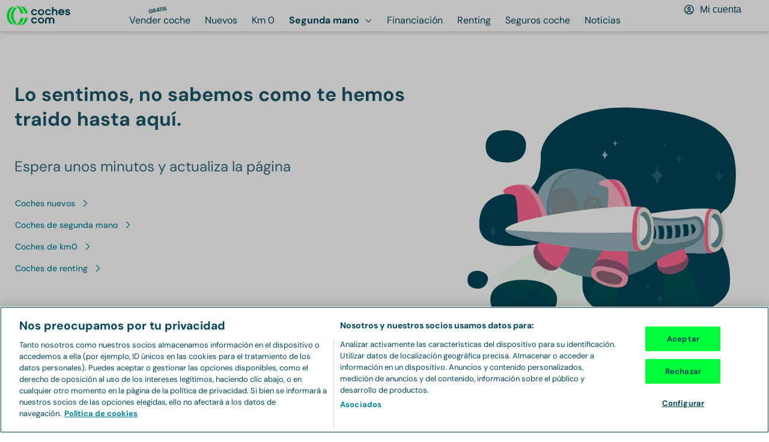

--- FILE ---
content_type: text/javascript
request_url: https://www.coches.com/_next/static/chunks/5075-1769439984624-04a5be3005a2f7bf.js
body_size: 2262
content:
(self.webpackChunk_N_E=self.webpackChunk_N_E||[]).push([[5075],{4044:(e,r,t)=>{"use strict";t.d(r,{$_:()=>m,RW:()=>s,SC:()=>i,SW:()=>o,dQ:()=>l,z7:()=>n});var a=t(69405);let o={"filters[measures][body_doors]":"number","filters[measures][body_seats]":"number"},i={MAKE_ID:"filters[make][id]",MODEL_ID:"filters[model][id]",VERSION_NAME:"filters[version][name]",PRICE_AMOUNT:"filters[price][amount]",PRICE_AMOUNT_FROM:"filters[price][amount][from]",PRICE_AMOUNT_TO:"filters[price][amount][to]",MILEAGE_AMOUNT:"filters[mileage][amount]",MILEAGE_AMOUNT_FROM:"filters[mileage][amount][from]",MILEAGE_AMOUNT_TO:"filters[mileage][amount][to]",REGISTRATION_YEAR:"filters[registration][year]",REGISTRATION_YEAR_FROM:"filters[registration][year][from]",REGISTRATION_YEAR_TO:"filters[registration][year][from][to]",PROVINCE_ID:"filters[showroom_list][province][id]",MEASURES_BODY_SEATS:"filters[measures][body_seats]",MEASURES_BODY_DOORS:"filters[measures][body_doors]",FUEL_ID:"filters[fuel][id]",DEALER_TYPE:"filters[dealer][type]",COLOR_NAME:"filters[color][name]",BODY_ID:"filters[body][id]",ENGINE_POWER_CV:"filters[engine][power_cv]",ENGINE_POWER_CV_FROM:"filters[engine][power_cv][from]",ENGINE_POWER_CV_TO:"filters[engine][power_cv][to]",TRANSMISSION_NAME:"filters[transmission][name]"},l={"filters[make][id]":0,"filters[model][id]":1,"filters[body][id]":2,"filters[dealer][type]":3,"filters[showroom_list][province][id]":4,"filters[color][name]":5,"filters[fuel][id]":6,"filters[price][amount][from]":7,"filters[price][amount][to]":8,"filters[mileage][amount][from]":9,"filters[mileage][amount][to]":10,"filters[registration][year][from]":11,"filters[registration][year][to]":12,"filters[measures][body_seats]":13,"filters[engine][power_cv][from]":14,"filters[engine][power_cv][to]":15,"filters[transmission][name]":16},s={"filters[dealer][type]":0,"filters[body][id]":1,"filters[make][id]":2,"filters[model][id]":3,"filters[showroom_list][province][id]":4,"filters[color][name]":5,"filters[fuel][id]":6},n=[{label:"precio_desde",value:"filters[price][amount][from]"},{label:"precio_hasta",value:"filters[price][amount][to]"},{label:"km_desde",value:"filters[mileage][amount][from]"},{label:"km_hasta",value:"filters[mileage][amount][to]"},{label:"ano_desde",value:"filters[registration][year][from]"},{label:"ano_hasta",value:"filters[registration][year][to]"},{label:"asientos",value:"filters[measures][body_seats]",catalog:a.TY},{label:"potencia_desde",value:"filters[engine][power_cv][from]",catalog:a.qq},{label:"potencia_hasta",value:"filters[engine][power_cv][to]",catalog:a.qq},{label:"transmision",value:"filters[transmission][name]",catalog:a.hn},{label:"puertas",value:"filters[measures][body_doors]",catalog:a.Cc}],m=[{value:"filters[order]=id%7Casc",label:"Marca modelo [A-Z]"},{value:"filters[order]=id%7Cdesc",label:"Marca modelo [Z-A]"},{value:"filters[order]=price_best_discount%7Casc",label:"Precio de menor a mayor"},{value:"filters[order]=price_best_discount%7Cdesc",label:"Precio de mayor a menor"},{value:"filters[order]=cv%7Casc",label:"Potencia ascendente"},{value:"filters[order]=cv%7Cdesc",label:"Potencia descendente"}]},20268:(e,r,t)=>{"use strict";t.d(r,{o7:()=>d,pz:()=>E,ig:()=>u,Wq:()=>v,sL:()=>f});var a=t(86893),o=t(42765),i=t(82469);t(22216),t(35828),t(94120),t(69405),t(4044),t(75447);let l={AUTHORIZED:"concesionario",INDIVIDUAL:"particular"},s=[{from:0,to:2499},{from:2500,to:4999},{from:5e3,to:7499},{from:7500,to:9999},{from:1e4,to:12499},{from:12500,to:14999},{from:15e3,to:17499},{from:17500,to:19999},{from:2e4,to:22499},{from:22500,to:24999},{from:25e3,to:27499},{from:27500,to:29999},{from:3e4,to:32499},{from:32500,to:34999},{from:35e3,to:37499},{from:37500,to:39999},{from:4e4,to:42499},{from:42500,to:44999},{from:45e3,to:47499},{from:47500,to:49999},{from:5e4,to:52499},{from:52500,to:54999},{from:55e3,to:57499},{from:57500,to:59999},{from:6e4,to:62499},{from:62500,to:64999},{from:65e3,to:67499},{from:67500,to:69999}],n=e=>(0,i.WL)(e).toLocaleLowerCase().split(/[:./ +-]/).join(",").replace("\n","").replace(/\s+/g,""),m=e=>(0,i.WL)(e).toLocaleLowerCase().replace(" ",""),f=(e,r,t)=>({zona:e,tags:n(r),seccion:n(t)}),d=(e,r,t,a,o)=>({marca:m(e.make.name),modelo:m(e.model.name),segmento:m(e.body.name),precio:g(e.price.amount),provincia:m(e.currentProvince.name),vendedor:l[e.dealer.type],id_concesionario:"34".concat((0,i.n4)(t)),combustible:m(e.fuel.name),zona:r,tags:n(a),seccion:n(o)}),c=(e,r)=>{var t;return(null==(t=e.find(e=>e.field===r))?void 0:t.label)||""},_=(e,r)=>{var t;return String((null==(t=e.find(e=>e.field===r))?void 0:t.value)||"")},u=(e,r,t,i,l)=>{let s=(0,o.k2)(c(e,a.SC.MAKE_ID),c(e,a.SC.MODEL_ID),l);return{zona:r,marca:s.make,modelo:s.model,segmento:m(c(e,a.SC.BODY_ID)),provincia:m(c(e,a.SC.PROVINCE_ID)),max_price:_(e,a.SC.PRICE_AMOUNT_TO),min_price:_(e,a.SC.PRICE_AMOUNT_FROM),tags:n(t),seccion:n(i)}},g=e=>{let r;return s.forEach((t,a)=>{e>=t.from&&e<=t.to&&(r=a.toString())}),null!=r?r:(s.length-1).toString()},v=(e,r,t,a)=>{var o,i,l,s;return{segmento:m((null==(i=e.technicalData)||null==(o=i.body)?void 0:o.name)||""),marca:m(e.make.name),precio:g(e.price.amount),combustible:m((null==(s=e.technicalData)||null==(l=s.fuel)?void 0:l.name)||""),modelo:m(e.model.name),tags:n(t),seccion:n(a),zona:r}},p=(e,r)=>{var t;return(null==(t=e.find(e=>e.field===r))?void 0:t.value)||""},E=(e,r,t,o,i)=>{let l=((e,r,t)=>{let a=t.find(e=>r.toLowerCase().includes(e.name.toLowerCase())),o=r.toLowerCase().replace((null==a?void 0:a.name.toLowerCase())||"","").trim();return{make:a?a.name.toLowerCase():e,model:r&&a?o:""}})(c(e,a.SC.MAKE_ID),c(e,a.SC.MODEL_ID),i);return{zona:r,tags:n(t),seccion:n(o),marca:m(l.make),modelo:m(null==l?void 0:l.model),segmento:m(c(e,a.SC.BODY_ID)),max_price:String(p(e,a.SC.PRICE_AMOUNT_TO)),min_price:String(p(e,a.SC.PRICE_AMOUNT_FROM))}}},67350:(e,r,t)=>{"use strict";t.d(r,{Ay:()=>f});var a=t(37876),o=t(90058),i=t(14232),l=t(79321),s=t.n(l);let n={all:"all"},m={initial:"initial"},f=(0,i.forwardRef)(function(e,r){let{id:t,creativeSize:l,targetUnit:f,tagLabel:d,deviceList:c=[n.all],loadType:_=m.initial,segmentation:u={},sizeMapping:g=[],className:v,adClassName:p="gpt-ad",hasToCollapse:E=!1}=e,[O,b]=(0,i.useState)("300px"),[C,I]=(0,i.useState)("250px"),A=e=>e.map(e=>"".concat(e,"px"));return(0,i.useEffect)(()=>{let e=e=>{let r=e[0];if(1===e.length)return A(r);let t=[r[0]],a=[r[1]];return[...e].forEach(e=>{t.push(e[0]),a.push(e[1])}),A([Math.max(...t),Math.max(...a)])};if(g.length){let r=((r,t)=>{let a=[...g].map(e=>e[0]),o=a[0];return a.forEach(e=>{e[0]<=r&&e[1]<=t&&(o=e)}),e([...[...g].map(e=>{let r,t;if(r=e[0],t=o,r[0]===t[0]&&r[1]===t[1])return e[1]}).filter(e=>void 0!==e)][0])})(screen.width,screen.height);b(r[0]),I(r[1])}else{let r=e(l);b(r[0]),I(r[1])}},[g,l]),(0,a.jsxs)("div",{className:v,children:[(0,a.jsx)(o.J,{className:s().label,borderType:"none",color:"outline",iconAlign:"left",size:"m",children:d}),(0,a.jsx)("ins",{className:"".concat(s().advertisingElement," ").concat(p),id:t,style:{"--advertising-width":O,"--advertising-height":C},"data-id":t,"data-ad-type":_,"data-ad-segmentation":JSON.stringify(u),"data-target-unit":f,"data-creative-size":JSON.stringify(l),"data-size-mapping":JSON.stringify(g),"data-ad-devices":JSON.stringify(c),"data-has-to-collapse":JSON.stringify(E),ref:r})]})})},79321:e=>{e.exports={"advertising-element":"Advertising_advertising-element__wYu_9",advertisingElement:"Advertising_advertising-element__wYu_9",label:"Advertising_label__QUszC"}}}]);

--- FILE ---
content_type: application/javascript
request_url: https://www.coches.com/_Incapsula_Resource?SWJIYLWA=719d34d31c8e3a6e6fffd425f7e032f3&ns=1&cb=537089566
body_size: 20178
content:
var _0x7b92=['\x43\x6d\x33\x44\x69\x51\x50\x43\x73\x68\x77\x3d','\x46\x4d\x4f\x50\x62\x67\x3d\x3d','\x77\x6f\x6e\x44\x67\x38\x4b\x67','\x53\x63\x4b\x54\x48\x77\x3d\x3d','\x48\x6a\x72\x43\x6e\x63\x4b\x6f\x59\x38\x4f\x63\x77\x37\x63\x4c\x77\x35\x6b\x42\x4f\x73\x4b\x45\x77\x37\x76\x44\x67\x38\x4b\x70\x48\x38\x4f\x66','\x77\x6f\x66\x44\x75\x63\x4f\x53\x42\x4d\x4b\x74\x45\x38\x4f\x59\x56\x6b\x51\x3d','\x77\x6f\x49\x4c\x77\x6f\x31\x32\x77\x71\x77\x3d','\x42\x63\x4f\x78\x54\x77\x3d\x3d','\x77\x37\x59\x38\x77\x36\x52\x65\x61\x53\x38\x3d','\x51\x38\x4b\x76\x4d\x51\x3d\x3d','\x52\x41\x76\x43\x73\x51\x3d\x3d','\x51\x73\x4f\x34\x77\x34\x67\x47\x53\x63\x4b\x34\x55\x4d\x4f\x74\x4e\x38\x4f\x57\x77\x71\x4d\x3d','\x4a\x73\x4f\x48\x54\x73\x4b\x65\x44\x57\x4c\x43\x6c\x67\x3d\x3d','\x77\x36\x62\x44\x6f\x47\x4c\x44\x6e\x53\x72\x43\x71\x73\x4b\x48\x77\x70\x6c\x61\x77\x34\x31\x45\x5a\x63\x4f\x68\x59\x63\x4b\x47\x4d\x4d\x4f\x4a\x58\x63\x4b\x65\x49\x4d\x4b\x52\x77\x36\x2f\x44\x76\x63\x4f\x54\x47\x69\x5a\x63\x77\x35\x45\x2f\x77\x70\x74\x78\x4d\x42\x63\x73\x45\x45\x49\x3d','\x4e\x4d\x4f\x51\x52\x63\x4f\x5a\x55\x38\x4b\x47\x52\x77\x3d\x3d','\x49\x38\x4f\x4d\x52\x4d\x4b\x63\x41\x55\x55\x3d','\x63\x4d\x4f\x41\x41\x38\x4f\x43\x43\x73\x4b\x55\x42\x73\x4b\x33\x77\x35\x73\x3d','\x77\x36\x48\x44\x68\x79\x4e\x79\x77\x71\x73\x3d','\x77\x37\x7a\x44\x6d\x47\x39\x2b\x77\x71\x64\x69\x77\x34\x6c\x66\x52\x63\x4f\x33\x77\x35\x63\x5a','\x77\x37\x2f\x44\x6f\x6e\x50\x44\x6e\x7a\x76\x43\x69\x38\x4b\x2b','\x77\x36\x34\x4b\x77\x70\x4d\x47','\x77\x6f\x66\x44\x75\x38\x4f\x7a','\x4d\x46\x44\x44\x76\x63\x4b\x7a\x77\x35\x7a\x43\x73\x7a\x50\x43\x6d\x4d\x4f\x43','\x46\x69\x6b\x5a\x77\x6f\x42\x71\x42\x63\x4f\x76\x77\x6f\x64\x50\x59\x51\x6e\x44\x72\x38\x4b\x6a\x77\x71\x6e\x43\x75\x45\x33\x44\x71\x7a\x4a\x50\x77\x70\x33\x43\x73\x41\x3d\x3d','\x77\x37\x51\x58\x77\x71\x59\x3d','\x4e\x63\x4f\x77\x62\x38\x4b\x43\x77\x36\x6b\x3d','\x77\x70\x4a\x56\x58\x77\x3d\x3d','\x41\x43\x77\x41\x77\x6f\x4a\x74\x43\x73\x4f\x78','\x77\x34\x33\x43\x6f\x38\x4f\x41\x43\x63\x4b\x54\x5a\x55\x4e\x69','\x53\x73\x4b\x49\x77\x37\x45\x3d','\x77\x70\x4a\x57\x57\x69\x67\x46\x54\x63\x4f\x38','\x4d\x63\x4f\x53\x56\x4d\x4f\x62\x58\x4d\x4b\x42\x57\x73\x4b\x75\x77\x6f\x34\x3d','\x65\x4d\x4f\x6d\x44\x51\x3d\x3d','\x77\x35\x76\x43\x70\x73\x4f\x5a\x43\x38\x4b\x55\x61\x6e\x46\x69\x66\x73\x4f\x73\x62\x63\x4b\x6b\x64\x38\x4b\x47\x77\x37\x6b\x43\x66\x38\x4b\x36\x77\x71\x49\x62\x77\x72\x37\x43\x68\x53\x5a\x69\x77\x35\x35\x58\x77\x70\x51\x59\x77\x72\x6b\x35\x64\x6d\x4a\x30\x59\x77\x3d\x3d','\x42\x43\x5a\x4a\x77\x37\x37\x44\x6c\x33\x45\x49','\x61\x44\x58\x43\x6c\x63\x4b\x69\x46\x4d\x4b\x67','\x77\x35\x50\x44\x6c\x38\x4b\x70','\x77\x71\x64\x59\x77\x36\x6b\x3d','\x46\x56\x76\x43\x6a\x63\x4f\x43\x77\x36\x67\x2f','\x56\x68\x2f\x43\x6c\x67\x3d\x3d','\x77\x36\x4c\x44\x6d\x7a\x70\x38\x77\x72\x5a\x34\x77\x37\x4e\x55\x53\x63\x4f\x71\x77\x6f\x55\x5a\x77\x72\x4d\x6b\x77\x35\x4c\x43\x6f\x6c\x38\x6b\x77\x72\x31\x63\x77\x72\x41\x3d','\x77\x35\x50\x43\x76\x42\x54\x44\x67\x45\x4e\x46','\x77\x72\x6a\x43\x6b\x38\x4f\x73','\x46\x6d\x54\x44\x6b\x67\x50\x43\x72\x78\x72\x43\x6a\x69\x33\x43\x74\x63\x4b\x73\x77\x37\x74\x4c\x66\x54\x42\x69\x77\x70\x54\x43\x76\x63\x4b\x67\x77\x36\x72\x43\x67\x46\x7a\x43\x67\x73\x4f\x45\x59\x4d\x4f\x62\x77\x71\x41\x3d','\x59\x63\x4b\x6d\x4a\x47\x74\x35\x77\x70\x51\x3d','\x5a\x38\x4b\x6a\x4b\x67\x3d\x3d','\x54\x51\x4c\x43\x6e\x77\x3d\x3d','\x4e\x4d\x4f\x51\x52\x63\x4f\x5a\x55\x38\x4b\x47\x61\x38\x4b\x75\x77\x70\x4c\x44\x67\x68\x55\x3d','\x56\x4d\x4f\x68\x77\x35\x4d\x43\x56\x4d\x4b\x2f\x59\x4d\x4f\x6d','\x51\x73\x4f\x53\x77\x36\x34\x3d','\x77\x37\x41\x6e\x56\x73\x4b\x6e\x77\x37\x50\x43\x6b\x7a\x66\x43\x73\x4d\x4b\x69\x77\x36\x63\x3d','\x77\x36\x45\x78\x52\x63\x4b\x38\x77\x35\x48\x43\x6b\x51\x62\x43\x70\x38\x4b\x6d','\x4d\x4d\x4f\x5a\x51\x38\x4f\x4b','\x5a\x63\x4b\x42\x50\x6e\x4a\x78\x41\x67\x3d\x3d','\x77\x37\x38\x2b\x77\x72\x50\x44\x70\x77\x3d\x3d','\x77\x6f\x39\x56\x54\x53\x59\x41\x52\x67\x3d\x3d','\x77\x71\x48\x44\x71\x4d\x4b\x39\x77\x70\x68\x71\x77\x70\x2f\x43\x72\x51\x3d\x3d','\x4b\x38\x4b\x41\x57\x32\x48\x43\x6b\x63\x4b\x4d','\x45\x45\x76\x44\x6b\x51\x3d\x3d','\x59\x77\x44\x43\x6b\x67\x3d\x3d','\x57\x4d\x4b\x6b\x44\x67\x3d\x3d','\x77\x35\x48\x43\x75\x4d\x4f\x37','\x42\x38\x4b\x74\x77\x34\x4d\x69\x77\x36\x37\x43\x74\x63\x4f\x61\x77\x37\x45\x62\x77\x37\x7a\x44\x67\x63\x4b\x6d\x43\x63\x4f\x4b\x65\x51\x73\x3d','\x45\x6d\x66\x44\x74\x42\x44\x43\x74\x42\x33\x43\x76\x79\x38\x3d','\x61\x63\x4f\x59\x4c\x41\x3d\x3d','\x57\x4d\x4b\x43\x57\x41\x38\x3d','\x77\x37\x74\x79\x65\x38\x4b\x61\x41\x41\x70\x4d\x5a\x68\x49\x3d','\x59\x53\x6a\x43\x6b\x73\x4b\x32\x46\x4d\x4b\x37','\x52\x4d\x4f\x49\x46\x73\x4f\x6f\x4f\x63\x4f\x41\x49\x63\x4b\x51\x65\x38\x4f\x6a\x77\x35\x62\x43\x6b\x67\x2f\x44\x6c\x47\x44\x44\x6a\x67\x3d\x3d','\x59\x6b\x7a\x43\x73\x63\x4b\x6d\x77\x72\x41\x3d','\x4d\x31\x76\x44\x74\x38\x4b\x79\x77\x35\x58\x43\x71\x41\x3d\x3d','\x77\x36\x55\x36\x77\x72\x62\x44\x75\x73\x4f\x4b\x4e\x79\x73\x69\x45\x63\x4f\x54\x62\x73\x4b\x4b\x77\x34\x33\x43\x6a\x38\x4b\x2f\x54\x4d\x4f\x76','\x4d\x31\x2f\x44\x74\x63\x4b\x6a\x77\x35\x38\x3d','\x77\x6f\x48\x44\x68\x63\x4f\x48\x48\x73\x4f\x2f\x63\x73\x4b\x4a','\x4f\x55\x6e\x43\x6c\x38\x4f\x46\x4f\x38\x4b\x31\x77\x72\x54\x44\x75\x6b\x58\x43\x6e\x73\x4f\x76\x77\x72\x6f\x47\x4d\x79\x50\x43\x6a\x4d\x4f\x30\x77\x35\x44\x44\x71\x4d\x4f\x4b\x61\x63\x4b\x75\x5a\x6a\x39\x2b\x77\x72\x58\x43\x68\x51\x3d\x3d','\x52\x4d\x4b\x4d\x58\x52\x54\x43\x73\x41\x3d\x3d','\x4a\x6d\x33\x43\x75\x41\x3d\x3d','\x51\x73\x4b\x42\x52\x41\x62\x43\x76\x4d\x4f\x6c\x77\x35\x38\x3d','\x77\x70\x52\x6a\x47\x4d\x4b\x54\x65\x51\x6f\x3d','\x77\x37\x41\x65\x77\x70\x59\x48\x51\x63\x4b\x30\x77\x70\x70\x2f\x77\x36\x35\x74\x49\x4d\x4f\x46\x64\x4d\x4b\x6f\x66\x57\x73\x5a\x4c\x41\x3d\x3d','\x4e\x56\x4c\x44\x75\x4d\x4b\x69\x77\x35\x7a\x43\x74\x53\x2f\x43\x6b\x41\x3d\x3d','\x59\x38\x4b\x69\x50\x47\x56\x71\x77\x70\x31\x77\x5a\x58\x37\x44\x6f\x6d\x37\x44\x6f\x4d\x4b\x73\x77\x71\x70\x4c\x77\x71\x4c\x43\x68\x38\x4b\x4f\x56\x51\x3d\x3d','\x56\x79\x76\x43\x6d\x52\x49\x46','\x77\x6f\x39\x6a\x46\x4d\x4b\x51\x66\x77\x74\x65\x66\x4d\x4f\x42','\x77\x72\x58\x44\x6f\x63\x4b\x76\x77\x6f\x64\x34\x77\x70\x2f\x43\x72\x33\x67\x3d','\x59\x63\x4b\x4d\x4b\x58\x6c\x39\x47\x4d\x4b\x74\x77\x34\x66\x43\x72\x73\x4f\x59\x50\x48\x72\x43\x69\x6d\x76\x44\x75\x45\x76\x44\x70\x41\x3d\x3d','\x77\x37\x48\x44\x6c\x46\x54\x43\x73\x63\x4b\x55\x53\x6d\x4c\x44\x6c\x4d\x4b\x38\x50\x73\x4b\x68\x77\x72\x72\x44\x74\x67\x3d\x3d','\x4d\x6c\x44\x43\x69\x4d\x4f\x66\x4b\x4d\x4b\x6e','\x52\x38\x4b\x42\x43\x4d\x4b\x56\x57\x38\x4b\x49\x66\x38\x4f\x66\x47\x41\x3d\x3d','\x77\x71\x44\x44\x74\x63\x4b\x6e\x77\x6f\x42\x71\x77\x6f\x4d\x3d','\x4d\x53\x62\x43\x67\x4d\x4b\x75\x5a\x4d\x4f\x47\x77\x34\x63\x44','\x77\x36\x5a\x71\x77\x6f\x72\x43\x6c\x55\x48\x43\x6e\x67\x3d\x3d','\x77\x37\x58\x44\x72\x58\x76\x44\x6c\x68\x50\x43\x72\x4d\x4b\x35\x77\x70\x4a\x57\x77\x35\x59\x55','\x61\x4d\x4b\x37\x49\x33\x39\x35\x77\x6f\x38\x3d','\x77\x37\x48\x44\x6e\x7a\x31\x30\x77\x72\x4a\x7a','\x77\x37\x50\x44\x74\x48\x37\x44\x69\x54\x66\x43\x74\x77\x3d\x3d','\x57\x43\x76\x43\x6d\x77\x4d\x46\x43\x67\x3d\x3d','\x77\x36\x34\x6a\x77\x71\x6e\x44\x6f\x4d\x4f\x5a\x4a\x51\x3d\x3d','\x77\x37\x73\x79\x52\x63\x4b\x38\x77\x37\x45\x3d','\x45\x54\x4a\x56\x77\x36\x72\x44\x69\x6d\x77\x3d','\x59\x73\x4f\x6a\x77\x35\x55\x3d','\x77\x37\x73\x48\x77\x6f\x6b\x64\x55\x73\x4b\x6d','\x66\x73\x4b\x69\x4c\x47\x31\x2f\x77\x70\x55\x3d','\x55\x78\x2f\x43\x76\x79\x58\x44\x72\x68\x6f\x3d','\x77\x70\x6c\x78\x45\x38\x4b\x48\x59\x67\x39\x42\x62\x4d\x4f\x65','\x77\x37\x45\x36\x53\x63\x4b\x39\x77\x36\x54\x43\x68\x51\x3d\x3d','\x4e\x4d\x4f\x4a\x56\x73\x4f\x59\x55\x38\x4b\x47\x63\x4d\x4b\x75\x77\x70\x7a\x44\x6e\x30\x76\x43\x70\x51\x3d\x3d','\x49\x73\x4b\x64\x58\x48\x58\x43\x6b\x63\x4b\x58','\x77\x35\x55\x66\x45\x68\x44\x44\x6c\x4d\x4b\x70\x65\x63\x4f\x41\x42\x4d\x4b\x74\x45\x51\x3d\x3d','\x77\x71\x48\x44\x6f\x73\x4b\x6a\x77\x72\x4a\x72\x77\x6f\x54\x43\x73\x6e\x67\x70\x77\x35\x54\x44\x68\x63\x4b\x59\x42\x67\x3d\x3d','\x4d\x73\x4b\x2b\x53\x30\x59\x44\x66\x41\x3d\x3d','\x77\x36\x64\x39\x77\x6f\x37\x43\x70\x30\x44\x43\x6d\x55\x58\x43\x68\x67\x62\x44\x67\x52\x56\x38\x4b\x63\x4f\x49\x77\x6f\x6f\x37\x44\x4d\x4f\x37\x44\x4d\x4b\x34\x4d\x68\x72\x44\x70\x67\x3d\x3d','\x4f\x56\x76\x44\x67\x67\x6a\x43\x6f\x78\x72\x43\x75\x44\x33\x43\x6f\x4d\x4b\x48\x77\x6f\x39\x73\x57\x51\x46\x65\x77\x70\x37\x43\x71\x73\x4f\x76\x77\x37\x33\x43\x6b\x6c\x6a\x43\x6e\x41\x3d\x3d','\x56\x38\x4b\x56\x57\x42\x4c\x43\x6f\x63\x4f\x34','\x4d\x38\x4b\x70\x51\x55\x41\x61\x61\x67\x59\x6f\x63\x41\x44\x44\x6f\x63\x4b\x52\x77\x72\x59\x38\x77\x6f\x4d\x4d\x77\x37\x56\x72\x77\x72\x6e\x43\x72\x4d\x4f\x4f\x77\x6f\x58\x44\x74\x69\x73\x6c\x46\x6c\x30\x68\x4d\x47\x63\x3d','\x41\x33\x44\x44\x6a\x68\x66\x43\x73\x67\x63\x3d','\x77\x35\x51\x45\x77\x72\x66\x44\x74\x73\x4f\x50\x4d\x69\x30\x6b\x46\x63\x4b\x59\x66\x63\x4b\x6c\x77\x34\x37\x43\x6f\x73\x4b\x73\x53\x4d\x4f\x36\x77\x37\x2f\x43\x71\x38\x4b\x69\x59\x77\x3d\x3d','\x77\x37\x6f\x51\x77\x6f\x4d\x62\x53\x38\x4b\x77\x77\x6f\x42\x6b\x77\x72\x4a\x6e\x4d\x38\x4f\x4e\x64\x73\x4b\x44\x65\x6e\x63\x50\x4b\x30\x30\x5a\x59\x73\x4b\x53\x4d\x4d\x4b\x5a\x64\x33\x6c\x59\x77\x71\x64\x49\x65\x6a\x35\x51\x54\x69\x34\x4c\x77\x70\x38\x63','\x77\x72\x6f\x63\x77\x6f\x51\x4e\x65\x63\x4b\x30\x77\x70\x31\x30\x77\x37\x59\x6c\x50\x4d\x4f\x49\x5a\x73\x4b\x70\x62\x32\x73\x62\x4a\x30\x4d\x44\x59\x4d\x4b\x37\x43\x63\x4b\x41\x65\x32\x39\x53\x77\x70\x41\x3d','\x77\x36\x51\x77\x54\x38\x4b\x74\x77\x37\x58\x43\x68\x52\x44\x44\x70\x38\x4b\x6b\x77\x36\x64\x7a\x4c\x68\x49\x4d\x58\x41\x3d\x3d','\x77\x37\x66\x44\x6a\x79\x5a\x6f\x77\x71\x74\x6c','\x5a\x38\x4b\x46\x4c\x6d\x31\x39\x47\x63\x4b\x63','\x43\x54\x72\x43\x68\x38\x4b\x74\x61\x38\x4f\x65\x77\x6f\x59\x63\x77\x34\x51\x45\x4b\x73\x4b\x44\x77\x37\x33\x44\x6a\x77\x3d\x3d','\x49\x63\x4f\x45\x57\x63\x4f\x4e\x54\x73\x4b\x62','\x77\x37\x67\x6c\x44\x51\x7a\x44\x6d\x73\x4b\x7a\x61\x41\x3d\x3d','\x49\x6c\x4c\x44\x74\x73\x4b\x30\x77\x35\x76\x43\x74\x6e\x50\x43\x6a\x63\x4f\x55\x77\x35\x51\x32\x64\x63\x4f\x35\x77\x71\x34\x3d','\x77\x36\x34\x4e\x77\x6f\x38\x4e\x51\x38\x4b\x6d\x77\x70\x30\x3d','\x63\x73\x4b\x76\x77\x35\x67\x7a\x53\x56\x58\x44\x75\x51\x50\x44\x6c\x38\x4b\x67\x77\x70\x6b\x3d','\x49\x45\x62\x44\x73\x4d\x4b\x6c\x77\x34\x37\x43\x71\x51\x3d\x3d','\x41\x69\x55\x45\x77\x70\x42\x74\x46\x73\x4f\x6e\x77\x34\x70\x49\x62\x67\x6e\x44\x71\x4d\x4f\x2f','\x77\x70\x31\x2b\x48\x38\x4b\x48\x65\x52\x45\x3d','\x54\x38\x4b\x4c\x77\x34\x38\x3d','\x77\x37\x48\x44\x6f\x48\x6a\x44\x6d\x43\x4c\x43\x71\x4d\x4b\x4d\x77\x70\x52\x4c\x77\x34\x70\x45\x4d\x63\x4f\x6f\x61\x63\x4b\x4d\x4b\x73\x4f\x6e\x56\x77\x3d\x3d','\x55\x38\x4b\x72\x77\x35\x59\x48\x58\x77\x3d\x3d','\x52\x38\x4b\x2b\x77\x36\x49\x3d','\x52\x38\x4b\x4e\x42\x4d\x4b\x61\x58\x63\x4b\x4c\x42\x4d\x4f\x35\x4f\x38\x4f\x4d\x77\x72\x54\x43\x6f\x31\x4c\x43\x6b\x41\x72\x44\x74\x6e\x59\x3d','\x77\x36\x67\x65\x77\x6f\x77\x62\x51\x77\x3d\x3d','\x77\x34\x50\x44\x71\x73\x4b\x7a\x44\x4d\x4f\x72\x42\x73\x4b\x46\x54\x51\x3d\x3d','\x47\x69\x74\x4b\x77\x37\x44\x44\x6d\x58\x34\x50\x47\x6c\x46\x76\x77\x71\x73\x46\x47\x4d\x4f\x64\x4b\x63\x4b\x42\x5a\x4d\x4b\x69','\x77\x36\x42\x69\x77\x70\x62\x43\x70\x56\x6e\x43\x6a\x46\x6e\x43\x6d\x41\x3d\x3d','\x43\x47\x6e\x44\x6b\x51\x33\x43\x6f\x52\x58\x43\x70\x53\x66\x43\x76\x38\x4f\x32\x77\x71\x6c\x62\x66\x79\x35\x35','\x77\x36\x38\x34\x46\x51\x72\x44\x68\x38\x4b\x79','\x4f\x46\x76\x43\x67\x73\x4f\x63\x4b\x51\x3d\x3d','\x43\x47\x6e\x44\x6b\x51\x33\x43\x6f\x52\x58\x43\x70\x53\x66\x43\x76\x38\x4f\x32\x77\x71\x56\x48\x63\x6a\x42\x70\x77\x70\x6a\x43\x76\x63\x4f\x70\x77\x36\x44\x43\x6d\x41\x3d\x3d','\x63\x56\x58\x43\x74\x4d\x4b\x67\x77\x71\x48\x44\x71\x51\x3d\x3d','\x77\x37\x6b\x32\x77\x36\x52\x58\x65\x43\x52\x41\x4f\x73\x4f\x2b\x59\x67\x3d\x3d','\x77\x70\x5a\x6e\x41\x4d\x4b\x64\x61\x67\x4e\x63\x64\x73\x4f\x42\x77\x35\x52\x67\x42\x4d\x4b\x53\x77\x6f\x46\x35\x77\x71\x58\x43\x6f\x32\x6a\x43\x75\x42\x51\x73\x45\x63\x4f\x6e','\x58\x4d\x4b\x46\x42\x4d\x4b\x5a\x52\x38\x4b\x64\x54\x63\x4f\x6f','\x51\x73\x4f\x78\x77\x34\x30\x70\x77\x71\x6a\x44\x6a\x6b\x7a\x43\x74\x63\x4f\x31\x42\x4d\x4b\x6e\x58\x63\x4b\x70\x77\x34\x41\x32\x4a\x79\x33\x44\x73\x4d\x4f\x56\x77\x70\x50\x44\x71\x4d\x4b\x47\x54\x38\x4f\x77\x53\x51\x30\x3d','\x77\x70\x52\x62\x51\x7a\x6f\x4a','\x77\x37\x6a\x44\x75\x58\x72\x44\x6d\x43\x62\x43\x74\x73\x4b\x5a','\x4c\x6c\x76\x44\x6f\x4d\x4b\x6c','\x77\x70\x38\x4f\x77\x6f\x78\x39\x77\x72\x30\x7a\x77\x70\x59\x3d','\x77\x34\x6a\x43\x73\x42\x54\x44\x67\x31\x68\x61\x4f\x79\x58\x43\x6a\x44\x6a\x43\x6b\x63\x4f\x36\x44\x30\x41\x62\x77\x71\x49\x4b\x77\x36\x73\x57\x77\x36\x67\x3d','\x77\x72\x31\x30\x77\x34\x66\x43\x6e\x4d\x4b\x63','\x77\x72\x70\x70\x63\x38\x4f\x33\x77\x36\x66\x44\x67\x79\x39\x75\x64\x32\x45\x3d','\x77\x37\x52\x37\x77\x6f\x33\x43\x67\x6c\x72\x43\x6d\x67\x54\x43\x68\x42\x4c\x44\x67\x52\x6c\x68\x44\x38\x4f\x75\x77\x6f\x77\x79\x45\x4d\x4f\x39\x58\x73\x4f\x70\x62\x67\x3d\x3d','\x5a\x38\x4b\x42\x4d\x47\x74\x78','\x77\x36\x67\x30\x4a\x41\x3d\x3d','\x56\x63\x4b\x37\x77\x35\x59\x70\x77\x37\x4c\x43\x6b\x73\x4f\x4c\x77\x72\x67\x5a\x77\x36\x4c\x44\x6c\x41\x3d\x3d','\x77\x37\x52\x37\x77\x6f\x33\x43\x67\x6c\x72\x43\x6d\x67\x54\x43\x76\x41\x4c\x44\x6c\x7a\x74\x66\x46\x63\x4f\x75\x77\x6f\x73\x78\x48\x63\x4f\x37\x43\x73\x4b\x36\x4f\x54\x7a\x44\x75\x38\x4f\x42\x77\x70\x44\x43\x75\x38\x4b\x31\x61\x67\x3d\x3d','\x77\x37\x38\x68\x77\x36\x4e\x4b\x61\x54\x51\x3d','\x77\x35\x52\x33\x77\x6f\x48\x43\x6f\x58\x6e\x43\x76\x30\x2f\x43\x68\x51\x50\x44\x6b\x41\x35\x36\x4b\x63\x4f\x73\x77\x71\x59\x36\x46\x73\x4f\x39\x42\x73\x4b\x73\x4b\x67\x3d\x3d','\x54\x63\x4b\x6e\x77\x34\x77\x6f\x77\x36\x2f\x43\x72\x63\x4b\x41\x77\x72\x49\x52\x77\x36\x54\x44\x6b\x38\x4b\x2b\x44\x73\x4f\x65\x62\x68\x72\x43\x68\x38\x4f\x49\x4e\x4d\x4f\x4a\x51\x6a\x34\x72\x57\x63\x4f\x69\x5a\x38\x4b\x6b\x44\x73\x4f\x42','\x77\x36\x54\x44\x6c\x69\x4e\x75\x77\x72\x6f\x3d','\x77\x6f\x6e\x43\x73\x38\x4f\x76\x51\x73\x4f\x71\x44\x4d\x4f\x54\x61\x38\x4f\x31\x50\x33\x51\x3d','\x61\x4d\x4f\x47\x44\x38\x4f\x74\x4f\x38\x4f\x41\x4f\x38\x4f\x58\x66\x63\x4b\x30\x77\x35\x44\x43\x6b\x67\x37\x44\x6c\x69\x2f\x44\x6a\x48\x4a\x58\x77\x37\x38\x66\x77\x71\x4e\x37\x52\x73\x4b\x34\x4a\x38\x4b\x30\x44\x41\x76\x43\x71\x73\x4b\x2b\x77\x72\x55\x6c\x42\x73\x4b\x53\x77\x36\x4d\x51\x54\x54\x34\x64\x62\x42\x45\x75\x4b\x32\x58\x43\x68\x58\x4d\x52\x44\x4d\x4f\x2f\x44\x52\x6e\x43\x6f\x69\x70\x4e\x5a\x79\x72\x43\x6a\x31\x31\x48\x77\x6f\x5a\x78\x62\x52\x54\x43\x68\x73\x4b\x71\x77\x71\x30\x33\x49\x67\x55\x62\x77\x71\x74\x49\x44\x38\x4b\x4b\x4e\x73\x4f\x62\x77\x71\x74\x2b\x77\x72\x50\x43\x6d\x48\x58\x44\x74\x63\x4f\x75\x77\x6f\x6b\x3d','\x49\x63\x4b\x6e\x54\x6b\x41\x53','\x77\x6f\x52\x54\x77\x37\x38\x3d','\x56\x73\x4f\x39\x77\x36\x34\x3d','\x4d\x4d\x4f\x6c\x63\x63\x4b\x59\x77\x37\x52\x47\x77\x34\x41\x48','\x41\x69\x39\x4f\x77\x36\x72\x44\x6c\x33\x41\x56\x42\x67\x3d\x3d','\x77\x71\x58\x43\x6d\x63\x4f\x2b\x77\x36\x6f\x3d','\x55\x67\x6a\x43\x74\x53\x50\x44\x74\x77\x7a\x43\x6c\x73\x4f\x2f\x42\x6b\x6e\x44\x74\x38\x4f\x45\x77\x70\x6c\x6c\x4c\x73\x4b\x43\x50\x78\x6f\x66\x53\x41\x6f\x3d','\x61\x63\x4b\x73\x4b\x58\x6c\x67\x77\x70\x6c\x71\x66\x6b\x48\x43\x6f\x33\x33\x44\x6f\x41\x3d\x3d','\x54\x38\x4f\x66\x41\x63\x4f\x74\x63\x4d\x4f\x56\x4f\x73\x4b\x73\x66\x63\x4b\x2f\x77\x34\x6e\x43\x6d\x51\x62\x43\x6d\x43\x62\x43\x6b\x6d\x78\x64\x77\x37\x49\x64\x77\x71\x52\x67','\x77\x70\x37\x43\x73\x38\x4f\x53\x52\x63\x4f\x73\x46\x38\x4f\x49\x62\x77\x3d\x3d','\x77\x37\x6f\x6a\x56\x73\x4b\x6e\x77\x37\x66\x43\x6c\x78\x66\x43\x70\x73\x4b\x67\x77\x71\x78\x69\x4d\x68\x55\x4e\x56\x38\x4b\x4a\x77\x6f\x62\x43\x73\x57\x6a\x43\x75\x4d\x4f\x79\x63\x63\x4b\x57\x52\x77\x3d\x3d','\x44\x31\x2f\x43\x6a\x38\x4f\x51\x77\x37\x6b\x3d','\x52\x73\x4b\x6c\x77\x35\x51\x63\x58\x30\x58\x44\x71\x41\x66\x44\x6d\x73\x4b\x69','\x50\x63\x4f\x64\x58\x67\x3d\x3d','\x77\x70\x55\x65\x77\x70\x64\x32\x77\x72\x73\x6b\x77\x6f\x50\x44\x70\x67\x6e\x43\x76\x51\x3d\x3d','\x58\x4d\x4b\x37\x77\x34\x77\x76\x77\x37\x54\x43\x73\x38\x4f\x42\x77\x72\x38\x3d','\x51\x63\x4f\x33\x77\x34\x38\x45\x52\x63\x4b\x34\x49\x63\x4f\x2f\x4a\x73\x4f\x47\x77\x36\x72\x43\x6e\x51\x3d\x3d','\x4d\x73\x4f\x64\x58\x4d\x4f\x4c\x58\x77\x3d\x3d','\x77\x34\x6a\x43\x73\x42\x37\x44\x6b\x31\x38\x3d','\x55\x32\x4c\x44\x73\x38\x4f\x4a\x52\x7a\x66\x44\x76\x73\x4f\x6e\x77\x36\x51\x4e\x77\x71\x74\x2b\x77\x35\x4d\x3d','\x77\x35\x33\x43\x71\x38\x4f\x41\x47\x63\x4b\x59','\x44\x6d\x33\x44\x6a\x67\x50\x43\x72\x67\x41\x3d','\x77\x70\x31\x70\x46\x38\x4b\x45\x5a\x41\x3d\x3d','\x52\x44\x4c\x43\x6e\x42\x51\x55\x41\x51\x3d\x3d','\x54\x38\x4f\x47\x41\x63\x4f\x78\x4e\x38\x4f\x2b\x41\x38\x4b\x61\x65\x38\x4b\x6b\x77\x34\x62\x43\x6a\x6a\x58\x44\x6d\x47\x62\x44\x6a\x77\x3d\x3d','\x61\x4d\x4f\x38\x77\x34\x59\x38\x77\x71\x4c\x44\x70\x51\x66\x43\x70\x73\x4f\x6b\x4e\x4d\x4b\x36\x41\x38\x4b\x78\x77\x34\x49\x39','\x52\x58\x6e\x44\x71\x4d\x4f\x66\x56\x69\x6f\x3d','\x43\x7a\x6e\x43\x76\x38\x4b\x71\x61\x4d\x4f\x77\x77\x35\x6f\x42\x77\x35\x59\x47\x4f\x73\x4b\x59\x77\x34\x76\x44\x67\x38\x4b\x31\x41\x63\x4f\x4e\x77\x72\x4c\x44\x6d\x4d\x4f\x67\x77\x71\x6b\x77','\x77\x34\x37\x43\x73\x73\x4f\x46\x48\x38\x4b\x4a\x64\x77\x3d\x3d','\x56\x69\x50\x43\x6d\x77\x4d\x50\x42\x63\x4f\x53\x77\x70\x58\x44\x72\x45\x33\x44\x74\x46\x39\x77\x47\x44\x33\x43\x76\x43\x4c\x44\x67\x38\x4b\x62','\x77\x37\x66\x43\x6b\x44\x37\x44\x6f\x33\x4a\x6a\x53\x67\x6e\x43\x74\x51\x33\x43\x70\x38\x4f\x62','\x77\x36\x55\x36\x77\x72\x62\x44\x75\x73\x4f\x4b\x4e\x79\x73\x69\x45\x63\x4f\x54\x59\x73\x4b\x54\x77\x35\x44\x43\x70\x4d\x4b\x4b\x57\x4d\x4f\x36\x77\x36\x37\x43\x68\x38\x4f\x71\x59\x63\x4f\x70\x61\x73\x4b\x6b\x77\x35\x72\x44\x70\x48\x58\x44\x72\x33\x73\x3d','\x4d\x4d\x4f\x68\x62\x38\x4b\x65\x77\x37\x67\x3d','\x50\x38\x4b\x33\x41\x51\x3d\x3d','\x77\x72\x68\x31\x61\x73\x4f\x33\x77\x34\x48\x44\x72\x54\x5a\x76\x63\x41\x3d\x3d','\x77\x36\x51\x68\x43\x68\x44\x44\x6c\x4d\x4b\x67\x65\x63\x4f\x43\x46\x38\x4f\x78\x42\x43\x44\x43\x76\x55\x7a\x43\x70\x68\x72\x44\x6f\x73\x4f\x6d\x77\x36\x7a\x43\x6b\x44\x38\x4b\x50\x38\x4b\x73\x77\x35\x33\x43\x72\x55\x73\x3d','\x65\x38\x4f\x79\x77\x34\x73\x35\x77\x71\x34\x3d','\x77\x34\x54\x44\x72\x31\x30\x3d','\x55\x47\x33\x44\x74\x4d\x4f\x4c\x53\x7a\x66\x43\x6f\x77\x3d\x3d','\x4f\x30\x33\x43\x6a\x38\x4f\x4c\x4b\x4d\x4b\x38','\x49\x45\x48\x43\x6a\x38\x4f\x49\x4d\x38\x4b\x6a\x77\x36\x37\x44\x73\x6c\x76\x44\x6e\x38\x4f\x39\x77\x72\x63\x66\x41\x43\x4c\x43\x69\x38\x4f\x30','\x48\x45\x62\x43\x69\x73\x4f\x57\x77\x36\x67\x6b','\x56\x63\x4b\x42\x58\x67\x50\x43\x74\x4d\x4f\x6e\x77\x37\x6a\x43\x6d\x31\x62\x44\x70\x77\x3d\x3d','\x43\x47\x6e\x44\x6b\x51\x33\x43\x6f\x52\x58\x43\x70\x53\x66\x43\x76\x38\x4f\x32\x77\x72\x4e\x62\x65\x53\x78\x4e\x77\x70\x7a\x43\x72\x4d\x4f\x75\x77\x37\x76\x43\x73\x6c\x7a\x43\x6d\x73\x4f\x51\x4c\x38\x4f\x4e\x77\x72\x66\x44\x71\x46\x64\x4b\x61\x38\x4f\x2f\x50\x6d\x64\x72\x43\x38\x4f\x59\x48\x73\x4f\x73\x54\x67\x3d\x3d','\x63\x6a\x48\x43\x6c\x38\x4b\x77\x42\x51\x3d\x3d','\x55\x4d\x4b\x35\x77\x35\x38\x41\x65\x30\x48\x44\x75\x51\x44\x44\x67\x63\x4b\x49\x77\x6f\x48\x44\x71\x73\x4f\x6b','\x77\x35\x33\x43\x71\x78\x76\x44\x69\x56\x4e\x65','\x77\x36\x46\x67\x77\x6f\x4c\x43\x69\x46\x45\x3d','\x56\x4d\x4b\x76\x77\x35\x51\x6c\x77\x36\x66\x43\x75\x38\x4f\x61\x77\x72\x34\x4d\x77\x71\x54\x44\x6c\x63\x4b\x35\x47\x63\x4f\x5a\x54\x41\x6e\x43\x6a\x63\x4f\x55\x62\x73\x4f\x35\x54\x42\x6b\x2b\x42\x63\x4f\x70\x65\x38\x4b\x69\x53\x4d\x4b\x4d\x77\x71\x4c\x44\x67\x56\x51\x67\x77\x34\x4c\x44\x70\x54\x6a\x43\x74\x63\x4b\x52\x77\x36\x59\x3d','\x56\x6d\x44\x44\x72\x63\x4f\x5a\x52\x77\x3d\x3d','\x77\x36\x50\x44\x76\x33\x4c\x44\x69\x41\x4c\x43\x6f\x38\x4b\x39\x77\x70\x4a\x57\x77\x37\x30\x59\x65\x4d\x4f\x75','\x77\x71\x66\x44\x76\x38\x4b\x76\x77\x70\x31\x36\x77\x6f\x4d\x3d','\x77\x37\x44\x44\x68\x53\x35\x31\x77\x72\x73\x3d','\x77\x6f\x78\x62\x57\x53\x59\x4c\x51\x73\x4f\x37\x57\x6e\x45\x77\x77\x72\x68\x78\x4e\x38\x4f\x6f\x52\x53\x72\x43\x67\x41\x33\x44\x68\x4d\x4f\x79\x49\x4d\x4f\x56\x77\x6f\x62\x44\x6c\x4d\x4f\x4c\x77\x35\x41\x52\x77\x36\x56\x4e\x52\x52\x31\x42\x57\x4d\x4b\x64\x77\x70\x52\x61\x59\x54\x50\x43\x68\x51\x3d\x3d','\x52\x73\x4b\x46\x42\x73\x4b\x4c\x56\x77\x3d\x3d','\x44\x43\x54\x43\x69\x63\x4b\x68\x62\x73\x4f\x42','\x52\x38\x4b\x34\x77\x35\x73\x63\x58\x67\x3d\x3d','\x4f\x55\x6e\x43\x6c\x38\x4f\x46\x4f\x38\x4b\x31\x77\x72\x54\x44\x75\x6b\x58\x43\x6e\x73\x4f\x76\x77\x72\x6f\x47\x4d\x79\x50\x43\x6a\x4d\x4f\x30\x77\x71\x58\x43\x6f\x38\x4f\x69\x62\x73\x4b\x71\x59\x44\x67\x77\x77\x36\x66\x44\x6b\x38\x4b\x52\x61\x4d\x4b\x67\x4c\x52\x52\x2b\x63\x4d\x4f\x48\x63\x30\x50\x44\x72\x73\x4f\x46\x44\x41\x59\x36\x77\x6f\x77\x37\x77\x70\x50\x44\x71\x51\x3d\x3d','\x77\x35\x4c\x44\x76\x63\x4b\x4a\x43\x38\x4f\x74\x48\x41\x3d\x3d','\x77\x6f\x45\x58\x77\x70\x52\x34\x77\x72\x45\x76\x77\x71\x51\x3d','\x77\x71\x33\x44\x6e\x4d\x4f\x55\x49\x73\x4f\x78\x62\x4d\x4b\x44\x45\x32\x4e\x42\x4f\x44\x2f\x44\x68\x63\x4f\x4f\x77\x6f\x44\x44\x6e\x78\x72\x44\x69\x41\x46\x46\x64\x6d\x35\x55\x77\x71\x58\x43\x76\x77\x3d\x3d','\x77\x36\x55\x36\x77\x72\x62\x44\x75\x73\x4f\x4b\x4e\x79\x73\x69\x45\x63\x4f\x54\x62\x63\x4b\x49\x77\x35\x7a\x43\x74\x38\x4b\x37','\x61\x4d\x4f\x72\x77\x34\x34\x2f\x77\x72\x2f\x44\x69\x51\x3d\x3d','\x77\x70\x39\x62\x77\x36\x7a\x43\x75\x6b\x51\x3d','\x77\x37\x7a\x44\x6c\x6a\x6c\x79\x77\x72\x68\x33\x77\x35\x68\x65\x51\x38\x4b\x77\x77\x34\x30\x45\x77\x72\x6c\x32\x77\x36\x50\x43\x71\x55\x38\x74\x77\x71\x42\x32\x77\x71\x4a\x53\x77\x6f\x62\x44\x74\x38\x4f\x2b\x52\x73\x4f\x74\x61\x38\x4b\x45\x55\x51\x3d\x3d','\x47\x79\x58\x43\x6a\x63\x4b\x39\x53\x38\x4f\x56\x77\x34\x30\x41\x77\x35\x55\x78\x50\x73\x4b\x65\x77\x36\x34\x3d','\x59\x4d\x4b\x73\x4b\x47\x56\x68\x77\x70\x6b\x3d','\x41\x44\x66\x43\x6e\x73\x4b\x6d\x62\x63\x4f\x54\x77\x35\x77\x42\x77\x35\x4e\x62\x4b\x73\x4b\x5a\x77\x36\x72\x44\x6d\x4d\x4b\x48\x46\x73\x4f\x4a\x77\x71\x6a\x44\x6a\x38\x4f\x4d\x77\x71\x30\x32\x77\x72\x4a\x39\x64\x6b\x58\x44\x73\x4d\x4b\x6a\x64\x38\x4f\x38\x4d\x42\x67\x3d','\x77\x34\x48\x44\x70\x4d\x4b\x4d\x44\x63\x4f\x38','\x58\x38\x4f\x61\x42\x63\x4f\x7a\x48\x38\x4f\x47\x4d\x4d\x4b\x52\x66\x63\x4b\x4a\x77\x34\x48\x43\x67\x77\x41\x3d','\x77\x36\x4c\x44\x6d\x79\x35\x76\x77\x72\x6c\x35\x77\x35\x35\x63','\x41\x38\x4f\x64\x54\x56\x66\x43\x71\x63\x4b\x35\x77\x35\x44\x44\x69\x30\x50\x43\x6f\x56\x54\x44\x75\x6a\x51\x79\x4d\x77\x48\x43\x76\x73\x4b\x33\x77\x70\x45\x39\x77\x71\x2f\x44\x67\x41\x3d\x3d','\x77\x70\x6e\x43\x72\x4d\x4f\x74\x57\x4d\x4f\x71','\x42\x63\x4f\x4f\x48\x69\x6e\x43\x6b\x38\x4b\x78\x77\x6f\x59\x5a\x56\x73\x4b\x6a\x77\x70\x72\x44\x6c\x38\x4f\x69\x77\x35\x35\x68\x77\x36\x45\x2b\x4d\x73\x4f\x34\x77\x72\x6a\x44\x76\x63\x4b\x39\x4c\x73\x4b\x77\x77\x71\x39\x6b\x77\x72\x30\x46\x41\x73\x4f\x33\x77\x35\x38\x36\x77\x35\x56\x47\x4c\x67\x2f\x44\x72\x63\x4b\x4a\x4d\x38\x4f\x72','\x52\x73\x4b\x34\x77\x35\x38\x54\x54\x6b\x50\x44\x6d\x51\x4c\x44\x6b\x4d\x4b\x68\x77\x6f\x58\x44\x73\x4d\x4f\x78','\x4c\x73\x4b\x49\x55\x67\x3d\x3d','\x46\x58\x72\x44\x68\x41\x3d\x3d','\x4b\x4d\x4f\x36\x57\x67\x3d\x3d','\x53\x56\x66\x44\x72\x67\x72\x43\x70\x52\x58\x43\x6f\x54\x76\x43\x75\x4d\x4b\x30\x77\x71\x64\x33\x54\x6a\x74\x2f\x77\x70\x54\x43\x76\x4d\x4f\x79\x77\x36\x7a\x43\x6b\x77\x4c\x43\x76\x63\x4f\x6d\x53\x73\x4f\x69\x77\x70\x48\x44\x6a\x32\x70\x38\x4a\x63\x4b\x56\x4b\x46\x39\x34','\x77\x72\x56\x6e\x41\x73\x4b\x63','\x77\x72\x6e\x43\x6c\x38\x4f\x30\x77\x36\x74\x2f\x77\x36\x6b\x3d','\x56\x6b\x62\x43\x6a\x41\x3d\x3d','\x77\x72\x42\x31\x46\x77\x3d\x3d','\x55\x38\x4b\x49\x77\x37\x67\x3d','\x77\x6f\x68\x7a\x42\x63\x4b\x63','\x77\x6f\x76\x44\x6a\x4d\x4f\x6b','\x50\x46\x48\x43\x73\x67\x3d\x3d','\x77\x37\x73\x75\x77\x72\x50\x44\x75\x77\x3d\x3d','\x64\x73\x4b\x71\x4f\x77\x3d\x3d','\x77\x34\x55\x76\x63\x41\x3d\x3d','\x58\x6a\x51\x61\x77\x72\x5a\x77\x46\x73\x4f\x72\x77\x6f\x77\x49\x49\x46\x4d\x3d','\x54\x73\x4b\x68\x77\x37\x45\x34\x77\x37\x4c\x43\x73\x38\x4f\x41\x77\x72\x59\x3d','\x4e\x56\x7a\x43\x6a\x73\x4f\x4e','\x77\x6f\x4c\x44\x67\x63\x4f\x59\x4d\x51\x3d\x3d','\x77\x70\x50\x44\x67\x4d\x4f\x56\x49\x38\x4f\x71\x62\x51\x3d\x3d','\x56\x6a\x6e\x43\x73\x4d\x4f\x50\x45\x57\x76\x44\x70\x38\x4b\x39\x77\x36\x51\x48\x77\x71\x67\x6d\x77\x70\x41\x69\x63\x42\x31\x4b\x77\x71\x4e\x76\x57\x6b\x49\x68\x65\x45\x44\x44\x6f\x63\x4b\x78\x43\x55\x4c\x44\x6a\x7a\x4c\x44\x6b\x63\x4b\x35\x77\x35\x35\x6f\x4e\x68\x62\x43\x72\x73\x4f\x53\x77\x6f\x66\x43\x71\x43\x45\x71\x77\x70\x6e\x44\x74\x73\x4b\x35\x77\x34\x45\x4a\x77\x70\x41\x4f\x61\x54\x51\x6b\x48\x63\x4b\x76\x77\x35\x4d\x41\x54\x38\x4f\x67\x44\x4d\x4f\x74\x51\x63\x4b\x64\x59\x4d\x4f\x47\x77\x34\x34\x3d','\x77\x34\x54\x44\x73\x4d\x4b\x43\x43\x38\x4f\x74\x48\x51\x3d\x3d','\x58\x73\x4b\x43\x56\x67\x3d\x3d','\x77\x34\x38\x70\x77\x37\x30\x3d','\x77\x36\x67\x70\x77\x71\x58\x44\x73\x73\x4f\x5a\x4d\x78\x6f\x68\x42\x73\x4b\x51\x61\x73\x4b\x55\x77\x34\x6b\x3d','\x54\x4d\x4b\x6e\x77\x35\x30\x3d','\x77\x37\x67\x30\x77\x34\x55\x3d','\x77\x72\x73\x64\x61\x63\x4b\x67\x77\x37\x50\x43\x6c\x78\x50\x43\x75\x73\x4b\x6e\x77\x36\x35\x67\x41\x69\x6b\x47\x51\x63\x4b\x46\x77\x6f\x66\x43\x71\x6d\x54\x43\x73\x38\x4f\x6a\x55\x4d\x4b\x78\x63\x6b\x78\x49\x4f\x38\x4f\x33\x77\x71\x58\x44\x6b\x78\x45\x6c\x77\x34\x7a\x44\x74\x41\x3d\x3d','\x77\x36\x6b\x76\x77\x71\x2f\x44\x73\x67\x3d\x3d','\x77\x6f\x33\x44\x6b\x4d\x4f\x45\x49\x38\x4f\x2f\x65\x4d\x4b\x4a','\x77\x70\x52\x70\x45\x51\x3d\x3d','\x77\x6f\x59\x53\x77\x6f\x39\x37\x77\x72\x63\x32','\x77\x37\x34\x32\x77\x36\x6c\x4d\x63\x43\x4a\x61\x4a\x77\x3d\x3d','\x77\x71\x48\x44\x70\x4d\x4b\x64','\x77\x71\x6a\x43\x6d\x63\x4f\x30\x77\x37\x78\x2f\x77\x36\x68\x38','\x44\x46\x44\x43\x68\x38\x4f\x41\x77\x37\x6f\x2b\x65\x73\x4f\x6a\x77\x6f\x59\x3d','\x4e\x45\x66\x43\x6a\x38\x4f\x66\x4d\x38\x4b\x34\x77\x71\x55\x3d','\x77\x37\x6c\x38\x61\x67\x3d\x3d','\x77\x72\x74\x39\x63\x63\x4f\x37\x77\x37\x4c\x44\x74\x54\x4a\x6c\x63\x51\x3d\x3d','\x56\x38\x4b\x44\x55\x67\x37\x43\x73\x63\x4f\x75\x77\x37\x6e\x43\x6f\x58\x62\x44\x6c\x30\x66\x43\x70\x7a\x68\x71\x49\x56\x33\x43\x72\x4d\x4f\x77','\x41\x56\x2f\x44\x72\x63\x4b\x7a','\x77\x37\x58\x44\x6b\x6a\x74\x50\x77\x72\x5a\x37\x77\x34\x6b\x3d','\x77\x37\x66\x44\x73\x63\x4f\x37\x77\x6f\x38\x70\x77\x6f\x7a\x44\x72\x47\x6c\x2b\x77\x35\x7a\x43\x6d\x4d\x4b\x4c\x57\x7a\x4c\x43\x72\x77\x3d\x3d','\x77\x35\x6a\x43\x75\x73\x4f\x41\x42\x63\x4b\x4a','\x77\x37\x72\x44\x71\x58\x6e\x44\x6e\x54\x66\x43\x72\x41\x3d\x3d','\x77\x36\x72\x43\x69\x4d\x4f\x76\x4b\x4d\x4b\x34\x51\x6d\x6c\x50\x54\x38\x4f\x53\x47\x38\x4b\x59\x56\x73\x4b\x39\x77\x35\x45\x37\x51\x4d\x4b\x62\x77\x71\x6f\x6d\x77\x72\x62\x44\x73\x78\x68\x4a\x77\x71\x64\x34\x77\x70\x73\x65\x77\x72\x38\x37\x65\x6d\x70\x32\x62\x78\x7a\x43\x72\x69\x6e\x43\x6e\x47\x54\x43\x76\x31\x2f\x43\x67\x6e\x4c\x43\x6c\x55\x30\x38\x47\x63\x4b\x4d\x45\x52\x54\x44\x68\x6a\x52\x35\x4b\x63\x4f\x4a\x4d\x47\x52\x57\x57\x30\x33\x44\x68\x78\x68\x6e\x4b\x77\x3d\x3d','\x4a\x6d\x2f\x44\x71\x67\x3d\x3d','\x77\x72\x4e\x75\x77\x35\x58\x43\x6d\x67\x66\x43\x6b\x52\x2f\x43\x6c\x31\x2f\x44\x69\x55\x74\x76\x64\x73\x4f\x33\x77\x35\x45\x70\x53\x77\x3d\x3d','\x42\x7a\x70\x51\x77\x37\x44\x44\x69\x67\x3d\x3d','\x62\x4d\x4f\x65\x42\x51\x3d\x3d','\x5a\x7a\x6a\x43\x6d\x73\x4b\x33\x49\x38\x4b\x6e\x77\x72\x39\x58\x77\x36\x38\x51','\x57\x63\x4b\x6d\x77\x34\x4d\x2b\x77\x34\x48\x43\x72\x67\x3d\x3d','\x44\x4d\x4b\x45\x41\x51\x3d\x3d','\x77\x35\x6e\x44\x75\x69\x6b\x3d','\x77\x70\x2f\x43\x6d\x63\x4f\x73','\x77\x35\x37\x44\x6c\x38\x4b\x55','\x4e\x4d\x4f\x7a\x56\x77\x3d\x3d','\x77\x71\x6a\x43\x6e\x73\x4f\x37\x77\x37\x31\x54\x77\x36\x74\x39\x77\x6f\x41\x58\x77\x6f\x41\x3d','\x62\x73\x4b\x72\x4b\x33\x35\x4d\x77\x6f\x67\x3d','\x55\x73\x4b\x57\x46\x77\x3d\x3d','\x47\x6c\x62\x43\x67\x73\x4f\x58\x77\x35\x30\x6a','\x77\x72\x6b\x54\x77\x72\x51\x3d','\x4d\x6e\x50\x43\x68\x51\x3d\x3d','\x77\x6f\x6a\x44\x73\x73\x4f\x64','\x4b\x55\x37\x44\x6c\x41\x3d\x3d','\x52\x63\x4b\x48\x49\x41\x3d\x3d','\x48\x38\x4b\x30\x57\x67\x3d\x3d','\x77\x72\x5a\x30\x5a\x73\x4f\x67\x77\x35\x54\x44\x6f\x41\x3d\x3d','\x77\x70\x46\x77\x52\x67\x3d\x3d','\x77\x71\x62\x44\x70\x63\x4b\x76\x77\x6f\x46\x66\x77\x6f\x51\x3d','\x42\x38\x4f\x42\x66\x77\x3d\x3d','\x49\x78\x48\x43\x67\x41\x3d\x3d','\x77\x36\x45\x76\x77\x6f\x34\x3d','\x77\x36\x30\x31\x77\x6f\x6b\x3d','\x77\x71\x46\x68\x77\x36\x55\x3d','\x45\x79\x67\x55\x77\x70\x64\x46\x45\x41\x3d\x3d','\x43\x73\x4b\x69\x58\x51\x3d\x3d','\x77\x37\x51\x4c\x77\x71\x34\x3d','\x41\x4d\x4f\x51\x58\x41\x3d\x3d','\x77\x37\x63\x71\x51\x63\x4b\x38\x77\x35\x48\x43\x67\x67\x3d\x3d','\x51\x63\x4f\x65\x77\x35\x51\x3d','\x77\x37\x30\x58\x77\x6f\x45\x63\x5a\x38\x4b\x68','\x77\x71\x33\x44\x73\x73\x4f\x66','\x77\x34\x59\x51\x77\x72\x59\x3d','\x77\x36\x42\x36\x77\x6f\x4c\x43\x6c\x48\x54\x43\x6d\x51\x3d\x3d','\x4f\x38\x4b\x63\x45\x51\x3d\x3d','\x77\x36\x42\x36\x77\x6f\x4c\x43\x6c\x48\x62\x43\x67\x6b\x37\x43\x6a\x69\x62\x44\x67\x51\x3d\x3d','\x77\x34\x41\x48\x77\x35\x4a\x6a\x77\x36\x67\x39\x77\x36\x4c\x44\x6f\x30\x33\x43\x70\x45\x6f\x3d','\x59\x73\x4b\x51\x4d\x48\x64\x67','\x51\x32\x37\x44\x72\x73\x4f\x48\x53\x7a\x77\x3d','\x4a\x4d\x4b\x32\x54\x6c\x77\x44','\x52\x53\x4c\x43\x69\x63\x4b\x6b\x47\x51\x3d\x3d','\x77\x6f\x64\x35\x59\x4d\x4f\x58\x77\x36\x33\x44\x70\x41\x3d\x3d','\x4a\x32\x4c\x43\x6b\x4d\x4b\x61\x77\x37\x55\x35\x64\x38\x4f\x6e\x77\x70\x4c\x44\x71\x68\x41\x2b\x4c\x55\x73\x3d','\x77\x72\x31\x4a\x42\x77\x3d\x3d','\x77\x6f\x2f\x43\x6d\x73\x4f\x57','\x77\x37\x67\x6e\x54\x73\x4b\x70\x77\x36\x54\x43\x6e\x67\x3d\x3d','\x41\x7a\x55\x58\x77\x70\x5a\x77\x46\x67\x3d\x3d','\x57\x38\x4f\x36\x77\x35\x6b\x45\x57\x4d\x4b\x5a\x61\x51\x3d\x3d','\x77\x72\x68\x67\x77\x34\x6e\x43\x6d\x73\x4b\x4e\x77\x72\x59\x3d','\x45\x63\x4b\x76\x59\x51\x3d\x3d','\x53\x43\x54\x43\x6b\x51\x49\x59\x50\x63\x4b\x61','\x56\x73\x4b\x72\x77\x34\x77\x72\x77\x37\x54\x43\x73\x67\x3d\x3d','\x77\x37\x64\x33\x77\x70\x44\x43\x6b\x67\x3d\x3d','\x77\x71\x6e\x44\x71\x4d\x4b\x67\x77\x70\x52\x71\x77\x70\x67\x3d','\x77\x72\x70\x73\x77\x72\x7a\x43\x71\x38\x4f\x52\x5a\x32\x6f\x78\x55\x4d\x4b\x42\x4f\x38\x4b\x47\x77\x6f\x54\x43\x76\x63\x4f\x76\x58\x63\x4b\x39\x77\x37\x66\x44\x68\x63\x4f\x38\x63\x63\x4b\x39\x4e\x38\x4b\x2f\x77\x70\x2f\x43\x74\x54\x54\x44\x6f\x33\x68\x6e\x58\x42\x30\x6b\x4a\x51\x44\x44\x6b\x6b\x41\x51\x57\x63\x4f\x6d\x41\x30\x56\x43\x77\x37\x33\x43\x6c\x73\x4f\x57\x77\x70\x44\x44\x68\x73\x4f\x75','\x77\x72\x68\x6c\x77\x34\x66\x43\x67\x4d\x4b\x4e','\x77\x37\x73\x30\x77\x72\x41\x3d','\x45\x54\x4a\x49','\x52\x63\x4f\x38\x77\x36\x34\x3d','\x77\x34\x66\x43\x72\x38\x4f\x43\x43\x38\x4b\x4a\x62\x41\x3d\x3d','\x43\x73\x4b\x74\x4d\x77\x3d\x3d','\x77\x35\x5a\x45\x77\x70\x59\x3d','\x55\x73\x4b\x42\x77\x35\x49\x3d','\x66\x63\x4b\x32\x4f\x57\x51\x3d','\x77\x72\x4a\x6c\x66\x77\x3d\x3d','\x65\x73\x4f\x37\x77\x37\x51\x3d','\x59\x63\x4f\x32\x77\x34\x6b\x72\x77\x72\x2f\x44\x6b\x67\x3d\x3d','\x77\x34\x50\x43\x6d\x73\x4f\x62','\x77\x35\x7a\x43\x73\x52\x76\x44\x6c\x58\x52\x43\x63\x53\x2f\x43\x75\x44\x67\x3d','\x62\x73\x4b\x72\x4b\x33\x35\x4f\x77\x70\x4e\x67\x62\x30\x33\x43\x75\x41\x3d\x3d','\x52\x4d\x4b\x70\x77\x37\x6b\x3d','\x41\x63\x4b\x78\x4a\x53\x56\x76\x77\x70\x45\x3d','\x77\x36\x4c\x44\x6f\x30\x54\x44\x6a\x6a\x48\x43\x72\x63\x4b\x32\x77\x70\x73\x3d','\x77\x37\x42\x65\x65\x67\x3d\x3d','\x77\x6f\x49\x4f\x77\x6f\x4e\x73\x77\x71\x77\x7a','\x57\x4d\x4b\x72\x47\x67\x3d\x3d','\x77\x71\x4e\x31\x43\x38\x4f\x33\x77\x35\x50\x43\x73\x6c\x50\x43\x6d\x4d\x4f\x6c\x77\x72\x55\x71\x5a\x44\x4d\x57\x47\x63\x4f\x46\x77\x6f\x54\x43\x76\x45\x7a\x43\x67\x73\x4b\x34\x4b\x4d\x4f\x4a\x48\x47\x35\x30\x52\x63\x4b\x61\x77\x70\x4c\x43\x69\x31\x42\x35\x77\x35\x2f\x43\x71\x77\x68\x2f\x77\x37\x37\x43\x67\x38\x4f\x6a\x54\x77\x3d\x3d','\x77\x6f\x6e\x44\x6f\x73\x4f\x6d','\x51\x38\x4f\x2b\x4d\x51\x3d\x3d','\x61\x38\x4b\x71\x77\x37\x67\x3d','\x46\x46\x72\x44\x67\x77\x3d\x3d','\x54\x73\x4f\x68\x77\x35\x55\x3d','\x65\x4d\x4f\x48\x77\x34\x49\x3d','\x4b\x4d\x4f\x5a\x58\x73\x4f\x5a\x54\x73\x4b\x41','\x77\x34\x7a\x43\x72\x42\x6a\x44\x6c\x45\x4e\x66','\x77\x34\x7a\x44\x6b\x63\x4f\x65\x4e\x38\x4f\x37\x62\x4d\x4b\x59\x53\x41\x3d\x3d','\x77\x72\x49\x4d\x77\x35\x30\x3d','\x56\x54\x54\x43\x6f\x51\x3d\x3d','\x77\x72\x4e\x41\x77\x37\x54\x44\x6e\x6a\x6b\x68\x51\x38\x4f\x62\x77\x36\x68\x66\x46\x44\x46\x66\x77\x70\x62\x44\x6a\x55\x73\x55\x77\x34\x6c\x6a\x62\x38\x4f\x32\x53\x6b\x66\x43\x67\x54\x4e\x44\x57\x4d\x4f\x48\x77\x37\x45\x4a\x77\x35\x7a\x44\x75\x63\x4f\x58\x57\x38\x4b\x2f\x77\x71\x42\x65\x77\x6f\x74\x48\x4e\x67\x3d\x3d','\x47\x77\x4c\x43\x6a\x51\x3d\x3d','\x77\x6f\x62\x43\x75\x63\x4f\x76\x56\x73\x4f\x71\x46\x67\x3d\x3d','\x77\x71\x5a\x53\x56\x77\x3d\x3d','\x77\x36\x6a\x44\x6d\x73\x4b\x2f\x44\x63\x4f\x74\x41\x73\x4b\x64\x53\x51\x3d\x3d','\x77\x6f\x72\x43\x68\x4d\x4f\x6f\x77\x36\x35\x70','\x4b\x56\x76\x44\x74\x38\x4b\x78\x77\x34\x37\x43\x73\x67\x3d\x3d','\x58\x41\x6a\x43\x76\x7a\x67\x3d','\x77\x37\x73\x47\x5a\x51\x3d\x3d','\x4e\x6b\x76\x44\x75\x38\x4b\x6c\x77\x34\x37\x43\x71\x41\x3d\x3d','\x58\x73\x4f\x2f\x77\x34\x6f\x3d','\x77\x72\x6c\x35\x61\x63\x4f\x31\x77\x36\x48\x44\x76\x41\x3d\x3d','\x77\x70\x49\x54\x77\x6f\x42\x74\x77\x70\x73\x75\x77\x72\x50\x44\x75\x6a\x6a\x43\x72\x41\x3d\x3d','\x48\x73\x4f\x56\x56\x63\x4f\x39\x62\x73\x4f\x64\x62\x63\x4b\x44\x4f\x73\x4b\x78\x77\x70\x48\x43\x69\x31\x62\x44\x6a\x44\x6e\x44\x67\x44\x49\x3d','\x48\x53\x62\x43\x68\x4d\x4b\x6d\x66\x67\x3d\x3d','\x77\x70\x4a\x4e\x63\x77\x3d\x3d','\x4b\x73\x4f\x6c\x62\x63\x4b\x4d\x77\x36\x6c\x42','\x77\x70\x35\x47\x77\x36\x4c\x43\x70\x30\x6a\x44\x71\x67\x3d\x3d','\x51\x68\x54\x43\x72\x41\x3d\x3d','\x5a\x63\x4b\x54\x4a\x67\x3d\x3d','\x52\x73\x4b\x65\x53\x77\x3d\x3d','\x77\x36\x34\x31\x62\x67\x3d\x3d','\x64\x4d\x4b\x4a\x57\x73\x4b\x61\x41\x55\x58\x44\x6a\x63\x4f\x42','\x77\x71\x4a\x71\x4a\x73\x4b\x43\x65\x31\x55\x62\x62\x38\x4f\x46\x77\x34\x30\x2f\x45\x38\x4b\x4b\x77\x35\x45\x2f\x77\x72\x4c\x43\x73\x6a\x72\x43\x74\x56\x30\x38\x5a\x63\x4f\x72\x4a\x38\x4f\x58\x51\x57\x73\x30\x77\x70\x37\x44\x67\x6c\x66\x44\x70\x6a\x41\x74\x62\x6b\x42\x44\x58\x33\x51\x69','\x77\x6f\x48\x44\x72\x4d\x4b\x36\x77\x70\x59\x3d','\x77\x6f\x35\x4d\x77\x37\x6e\x43\x6d\x45\x6a\x44\x6f\x73\x4f\x63','\x46\x38\x4b\x6a\x42\x51\x3d\x3d','\x62\x77\x44\x43\x6f\x77\x3d\x3d','\x48\x48\x2f\x44\x71\x51\x3d\x3d','\x77\x34\x59\x4a\x77\x36\x6a\x43\x74\x46\x48\x44\x70\x73\x4f\x4c\x4b\x38\x4f\x34\x5a\x41\x3d\x3d','\x77\x34\x76\x43\x74\x6a\x33\x44\x71\x6d\x4e\x2b\x59\x54\x6a\x43\x6b\x43\x4c\x43\x6b\x77\x3d\x3d','\x58\x38\x4b\x39\x77\x37\x51\x3d','\x42\x7a\x39\x65\x77\x36\x72\x44\x69\x6d\x30\x3d','\x55\x6a\x2f\x43\x6c\x78\x51\x55\x41\x41\x3d\x3d','\x41\x63\x4f\x44\x63\x67\x3d\x3d','\x4b\x38\x4b\x6a\x58\x77\x3d\x3d','\x49\x38\x4b\x44\x55\x77\x3d\x3d','\x54\x4d\x4f\x75\x4f\x67\x3d\x3d','\x77\x37\x6b\x76\x53\x67\x3d\x3d','\x77\x70\x72\x43\x68\x4d\x4f\x4b','\x77\x6f\x58\x43\x68\x4d\x4f\x69','\x52\x52\x7a\x43\x75\x41\x3d\x3d','\x77\x35\x72\x44\x6d\x46\x45\x3d','\x47\x43\x39\x53\x77\x37\x37\x44\x69\x6e\x63\x3d','\x42\x63\x4b\x75\x5a\x67\x3d\x3d','\x50\x63\x4b\x61\x48\x51\x3d\x3d','\x77\x71\x62\x44\x6f\x73\x4b\x67\x77\x6f\x42\x71\x77\x6f\x4c\x43\x71\x48\x59\x38\x77\x34\x2f\x44\x6e\x67\x3d\x3d','\x77\x71\x48\x44\x71\x4d\x4b\x73\x77\x6f\x5a\x35\x77\x70\x66\x43\x75\x47\x63\x3d','\x77\x34\x6a\x43\x70\x63\x4f\x43\x48\x38\x4b\x4a\x64\x6c\x74\x6b\x63\x73\x4f\x33\x49\x67\x3d\x3d','\x77\x36\x34\x6c\x48\x67\x7a\x44\x6c\x4d\x4b\x6d\x61\x4d\x4f\x66','\x77\x35\x41\x58\x77\x35\x73\x3d','\x56\x53\x4c\x43\x71\x77\x3d\x3d','\x77\x36\x64\x6c\x5a\x77\x3d\x3d','\x77\x71\x4a\x74\x53\x77\x3d\x3d','\x77\x37\x4d\x6e\x56\x4d\x4b\x61\x77\x37\x6e\x43\x6d\x77\x59\x3d','\x66\x38\x4f\x58\x77\x34\x45\x3d','\x77\x6f\x4c\x44\x75\x63\x4f\x51\x42\x4d\x4b\x71\x45\x38\x4f\x54\x56\x6b\x64\x59\x62\x38\x4b\x7a\x77\x71\x68\x44\x77\x35\x34\x67\x50\x51\x3d\x3d','\x77\x71\x5a\x73\x61\x38\x4f\x37\x77\x36\x45\x3d','\x77\x6f\x66\x43\x67\x41\x76\x44\x6f\x63\x4f\x56\x47\x42\x48\x43\x6f\x73\x4b\x4b\x47\x38\x4f\x76\x77\x37\x62\x44\x74\x47\x33\x43\x70\x42\x6b\x64\x77\x72\x48\x43\x6c\x43\x55\x44\x53\x63\x4f\x55\x77\x35\x39\x74\x4a\x4d\x4f\x2f\x77\x6f\x5a\x49\x61\x63\x4b\x71\x77\x37\x6a\x43\x72\x77\x6e\x43\x72\x38\x4b\x44\x53\x68\x45\x6d\x77\x71\x49\x3d','\x77\x6f\x56\x6e\x77\x35\x67\x3d','\x58\x73\x4b\x49\x58\x77\x62\x43\x6f\x63\x4f\x6a','\x77\x71\x37\x43\x6a\x73\x4f\x7a\x77\x37\x78\x6b\x77\x37\x63\x3d','\x53\x63\x4b\x32\x4d\x77\x3d\x3d','\x77\x6f\x46\x73\x59\x51\x3d\x3d','\x52\x63\x4b\x4b\x44\x73\x4b\x62\x56\x4d\x4b\x56\x52\x4d\x4f\x6f\x4d\x41\x3d\x3d','\x77\x36\x63\x2b\x77\x71\x37\x44\x74\x4d\x4f\x5a\x50\x67\x3d\x3d','\x52\x44\x50\x43\x6b\x41\x3d\x3d','\x77\x71\x6a\x43\x68\x38\x4f\x62','\x77\x37\x6a\x44\x75\x63\x4b\x38\x77\x6f\x5a\x37','\x54\x47\x54\x44\x72\x38\x4f\x4c\x56\x6a\x45\x3d','\x65\x38\x4b\x33\x77\x34\x67\x3d','\x45\x54\x51\x69','\x65\x46\x6a\x44\x75\x4d\x4b\x36\x77\x34\x6e\x43\x76\x77\x3d\x3d','\x77\x6f\x54\x44\x74\x4d\x4b\x6b','\x77\x37\x50\x44\x67\x78\x67\x3d','\x47\x4d\x4b\x73\x77\x35\x73\x65\x53\x55\x4d\x3d','\x4d\x63\x4b\x45\x57\x58\x50\x43\x67\x41\x3d\x3d','\x77\x35\x6f\x4e\x64\x67\x3d\x3d','\x49\x6e\x7a\x43\x73\x77\x3d\x3d','\x5a\x4d\x4b\x4f\x4f\x48\x74\x79\x48\x38\x4b\x63\x77\x34\x66\x43\x73\x67\x3d\x3d','\x77\x37\x62\x44\x76\x4d\x4b\x4b','\x77\x70\x6c\x79\x49\x51\x3d\x3d','\x77\x34\x77\x4f\x77\x6f\x39\x37\x77\x72\x30\x6e\x77\x72\x37\x44\x73\x52\x7a\x43\x76\x41\x3d\x3d','\x4f\x73\x4f\x39\x65\x41\x3d\x3d','\x77\x37\x49\x61\x77\x6f\x34\x4a\x55\x73\x4b\x39','\x44\x38\x4f\x6f\x57\x51\x3d\x3d','\x77\x71\x44\x43\x75\x38\x4f\x65','\x57\x32\x62\x44\x6b\x67\x6a\x43\x71\x67\x3d\x3d','\x54\x77\x54\x43\x6b\x67\x3d\x3d','\x77\x6f\x76\x44\x75\x4d\x4f\x7a','\x77\x37\x50\x43\x6c\x78\x51\x3d','\x49\x38\x4b\x70\x63\x55\x45\x46\x5a\x67\x59\x37','\x48\x43\x55\x62\x77\x6f\x4a\x77\x44\x41\x3d\x3d','\x50\x42\x6e\x43\x68\x51\x3d\x3d','\x61\x63\x4b\x45\x77\x35\x51\x3d','\x65\x63\x4f\x66\x55\x63\x4f\x51\x56\x4d\x4b\x48\x51\x4d\x4f\x72\x77\x6f\x2f\x44\x67\x45\x6e\x43\x72\x4d\x4b\x35\x77\x35\x62\x43\x67\x42\x6f\x3d'];(function(_0x149397,_0x37ad0c){var _0x4b9230=function(_0x4a96e0){while(--_0x4a96e0){_0x149397['\x70\x75\x73\x68'](_0x149397['\x73\x68\x69\x66\x74']());}};var _0x1c8641=function(){var _0x296d18={'\x64\x61\x74\x61':{'\x6b\x65\x79':'\x63\x6f\x6f\x6b\x69\x65','\x76\x61\x6c\x75\x65':'\x74\x69\x6d\x65\x6f\x75\x74'},'\x73\x65\x74\x43\x6f\x6f\x6b\x69\x65':function(_0x1601e2,_0x5a615b,_0x5c4339,_0x12cb49){_0x12cb49=_0x12cb49||{};var _0x1bc36c=_0x5a615b+'\x3d'+_0x5c4339;var _0xf788ec=0x0;for(var _0xf788ec=0x0,_0x2a2133=_0x1601e2['\x6c\x65\x6e\x67\x74\x68'];_0xf788ec<_0x2a2133;_0xf788ec++){var _0x3df633=_0x1601e2[_0xf788ec];_0x1bc36c+='\x3b\x20'+_0x3df633;var _0x7c2fb8=_0x1601e2[_0x3df633];_0x1601e2['\x70\x75\x73\x68'](_0x7c2fb8);_0x2a2133=_0x1601e2['\x6c\x65\x6e\x67\x74\x68'];if(_0x7c2fb8!==!![]){_0x1bc36c+='\x3d'+_0x7c2fb8;}}_0x12cb49['\x63\x6f\x6f\x6b\x69\x65']=_0x1bc36c;},'\x72\x65\x6d\x6f\x76\x65\x43\x6f\x6f\x6b\x69\x65':function(){return'\x64\x65\x76';},'\x67\x65\x74\x43\x6f\x6f\x6b\x69\x65':function(_0x367e29,_0x541eb5){_0x367e29=_0x367e29||function(_0x1d4dfc){return _0x1d4dfc;};var _0x10ed3e=_0x367e29(new RegExp('\x28\x3f\x3a\x5e\x7c\x3b\x20\x29'+_0x541eb5['\x72\x65\x70\x6c\x61\x63\x65'](/([.$?*|{}()[]\/+^])/g,'\x24\x31')+'\x3d\x28\x5b\x5e\x3b\x5d\x2a\x29'));var _0x9578e6=function(_0x55769c,_0xeb6c14){_0x55769c(++_0xeb6c14);};_0x9578e6(_0x4b9230,_0x37ad0c);return _0x10ed3e?decodeURIComponent(_0x10ed3e[0x1]):undefined;}};var _0x15484e=function(){var _0x1e9854=new RegExp('\x5c\x77\x2b\x20\x2a\x5c\x28\x5c\x29\x20\x2a\x7b\x5c\x77\x2b\x20\x2a\x5b\x27\x7c\x22\x5d\x2e\x2b\x5b\x27\x7c\x22\x5d\x3b\x3f\x20\x2a\x7d');return _0x1e9854['\x74\x65\x73\x74'](_0x296d18['\x72\x65\x6d\x6f\x76\x65\x43\x6f\x6f\x6b\x69\x65']['\x74\x6f\x53\x74\x72\x69\x6e\x67']());};_0x296d18['\x75\x70\x64\x61\x74\x65\x43\x6f\x6f\x6b\x69\x65']=_0x15484e;var _0x216147='';var _0x5b24dd=_0x296d18['\x75\x70\x64\x61\x74\x65\x43\x6f\x6f\x6b\x69\x65']();if(!_0x5b24dd){_0x296d18['\x73\x65\x74\x43\x6f\x6f\x6b\x69\x65'](['\x2a'],'\x63\x6f\x75\x6e\x74\x65\x72',0x1);}else if(_0x5b24dd){_0x216147=_0x296d18['\x67\x65\x74\x43\x6f\x6f\x6b\x69\x65'](null,'\x63\x6f\x75\x6e\x74\x65\x72');}else{_0x296d18['\x72\x65\x6d\x6f\x76\x65\x43\x6f\x6f\x6b\x69\x65']();}};_0x1c8641();}(_0x7b92,0x111));var _0x27b9=function(_0x149397,_0x37ad0c){_0x149397=_0x149397-0x0;var _0x4b9230=_0x7b92[_0x149397];if(_0x27b9['\x69\x6e\x69\x74\x69\x61\x6c\x69\x7a\x65\x64']===undefined){(function(){var _0x39b4fc=function(){return this;};var _0x1c8641=_0x39b4fc();var _0x296d18='\x41\x42\x43\x44\x45\x46\x47\x48\x49\x4a\x4b\x4c\x4d\x4e\x4f\x50\x51\x52\x53\x54\x55\x56\x57\x58\x59\x5a\x61\x62\x63\x64\x65\x66\x67\x68\x69\x6a\x6b\x6c\x6d\x6e\x6f\x70\x71\x72\x73\x74\x75\x76\x77\x78\x79\x7a\x30\x31\x32\x33\x34\x35\x36\x37\x38\x39\x2b\x2f\x3d';_0x1c8641['\x61\x74\x6f\x62']||(_0x1c8641['\x61\x74\x6f\x62']=function(_0x1601e2){var _0x5a615b=String(_0x1601e2)['\x72\x65\x70\x6c\x61\x63\x65'](/=+$/,'');for(var _0x5c4339=0x0,_0x12cb49,_0x1bc36c,_0x368173=0x0,_0xf788ec='';_0x1bc36c=_0x5a615b['\x63\x68\x61\x72\x41\x74'](_0x368173++);~_0x1bc36c&&(_0x12cb49=_0x5c4339%0x4?_0x12cb49*0x40+_0x1bc36c:_0x1bc36c,_0x5c4339++%0x4)?_0xf788ec+=String['\x66\x72\x6f\x6d\x43\x68\x61\x72\x43\x6f\x64\x65'](0xff&_0x12cb49>>(-0x2*_0x5c4339&0x6)):0x0){_0x1bc36c=_0x296d18['\x69\x6e\x64\x65\x78\x4f\x66'](_0x1bc36c);}return _0xf788ec;});}());var _0x2a2133=function(_0x3df633,_0x7c2fb8){var _0x367e29=[],_0x541eb5=0x0,_0x1d4dfc,_0x10ed3e='',_0x9578e6='';_0x3df633=atob(_0x3df633);for(var _0x55769c=0x0,_0xeb6c14=_0x3df633['\x6c\x65\x6e\x67\x74\x68'];_0x55769c<_0xeb6c14;_0x55769c++){_0x9578e6+='\x25'+('\x30\x30'+_0x3df633['\x63\x68\x61\x72\x43\x6f\x64\x65\x41\x74'](_0x55769c)['\x74\x6f\x53\x74\x72\x69\x6e\x67'](0x10))['\x73\x6c\x69\x63\x65'](-0x2);}_0x3df633=decodeURIComponent(_0x9578e6);for(var _0x15484e=0x0;_0x15484e<0x100;_0x15484e++){_0x367e29[_0x15484e]=_0x15484e;}for(_0x15484e=0x0;_0x15484e<0x100;_0x15484e++){_0x541eb5=(_0x541eb5+_0x367e29[_0x15484e]+_0x7c2fb8['\x63\x68\x61\x72\x43\x6f\x64\x65\x41\x74'](_0x15484e%_0x7c2fb8['\x6c\x65\x6e\x67\x74\x68']))%0x100;_0x1d4dfc=_0x367e29[_0x15484e];_0x367e29[_0x15484e]=_0x367e29[_0x541eb5];_0x367e29[_0x541eb5]=_0x1d4dfc;}_0x15484e=0x0;_0x541eb5=0x0;for(var _0x1e9854=0x0;_0x1e9854<_0x3df633['\x6c\x65\x6e\x67\x74\x68'];_0x1e9854++){_0x15484e=(_0x15484e+0x1)%0x100;_0x541eb5=(_0x541eb5+_0x367e29[_0x15484e])%0x100;_0x1d4dfc=_0x367e29[_0x15484e];_0x367e29[_0x15484e]=_0x367e29[_0x541eb5];_0x367e29[_0x541eb5]=_0x1d4dfc;_0x10ed3e+=String['\x66\x72\x6f\x6d\x43\x68\x61\x72\x43\x6f\x64\x65'](_0x3df633['\x63\x68\x61\x72\x43\x6f\x64\x65\x41\x74'](_0x1e9854)^_0x367e29[(_0x367e29[_0x15484e]+_0x367e29[_0x541eb5])%0x100]);}return _0x10ed3e;};_0x27b9['\x72\x63\x34']=_0x2a2133;_0x27b9['\x64\x61\x74\x61']={};_0x27b9['\x69\x6e\x69\x74\x69\x61\x6c\x69\x7a\x65\x64']=!![];}var _0x216147=_0x27b9['\x64\x61\x74\x61'][_0x149397];if(_0x216147===undefined){if(_0x27b9['\x6f\x6e\x63\x65']===undefined){var _0x5b24dd=function(_0x2635d7){this['\x72\x63\x34\x42\x79\x74\x65\x73']=_0x2635d7;this['\x73\x74\x61\x74\x65\x73']=[0x1,0x0,0x0];this['\x6e\x65\x77\x53\x74\x61\x74\x65']=function(){return'\x6e\x65\x77\x53\x74\x61\x74\x65';};this['\x66\x69\x72\x73\x74\x53\x74\x61\x74\x65']='\x5c\x77\x2b\x20\x2a\x5c\x28\x5c\x29\x20\x2a\x7b\x5c\x77\x2b\x20\x2a';this['\x73\x65\x63\x6f\x6e\x64\x53\x74\x61\x74\x65']='\x5b\x27\x7c\x22\x5d\x2e\x2b\x5b\x27\x7c\x22\x5d\x3b\x3f\x20\x2a\x7d';};_0x5b24dd['\x70\x72\x6f\x74\x6f\x74\x79\x70\x65']['\x63\x68\x65\x63\x6b\x53\x74\x61\x74\x65']=function(){var _0x3cd047=new RegExp(this['\x66\x69\x72\x73\x74\x53\x74\x61\x74\x65']+this['\x73\x65\x63\x6f\x6e\x64\x53\x74\x61\x74\x65']);return this['\x72\x75\x6e\x53\x74\x61\x74\x65'](_0x3cd047['\x74\x65\x73\x74'](this['\x6e\x65\x77\x53\x74\x61\x74\x65']['\x74\x6f\x53\x74\x72\x69\x6e\x67']())?--this['\x73\x74\x61\x74\x65\x73'][0x1]:--this['\x73\x74\x61\x74\x65\x73'][0x0]);};_0x5b24dd['\x70\x72\x6f\x74\x6f\x74\x79\x70\x65']['\x72\x75\x6e\x53\x74\x61\x74\x65']=function(_0x5e296f){if(!Boolean(~_0x5e296f)){return _0x5e296f;}return this['\x67\x65\x74\x53\x74\x61\x74\x65'](this['\x72\x63\x34\x42\x79\x74\x65\x73']);};_0x5b24dd['\x70\x72\x6f\x74\x6f\x74\x79\x70\x65']['\x67\x65\x74\x53\x74\x61\x74\x65']=function(_0x3f2107){for(var _0x978608=0x0,_0x29af39=this['\x73\x74\x61\x74\x65\x73']['\x6c\x65\x6e\x67\x74\x68'];_0x978608<_0x29af39;_0x978608++){this['\x73\x74\x61\x74\x65\x73']['\x70\x75\x73\x68'](Math['\x72\x6f\x75\x6e\x64'](Math['\x72\x61\x6e\x64\x6f\x6d']()));_0x29af39=this['\x73\x74\x61\x74\x65\x73']['\x6c\x65\x6e\x67\x74\x68'];}return _0x3f2107(this['\x73\x74\x61\x74\x65\x73'][0x0]);};new _0x5b24dd(_0x27b9)['\x63\x68\x65\x63\x6b\x53\x74\x61\x74\x65']();_0x27b9['\x6f\x6e\x63\x65']=!![];}_0x4b9230=_0x27b9['\x72\x63\x34'](_0x4b9230,_0x37ad0c);_0x27b9['\x64\x61\x74\x61'][_0x149397]=_0x4b9230;}else{_0x4b9230=_0x216147;}return _0x4b9230;};(function(){var _0x475da4=function(){var _0x149397=!![];return function(_0x37ad0c,_0x4b9230){var _0x4a96e0=_0x149397?function(){if(_0x4b9230){var _0x41abcd=_0x4b9230['\x61\x70\x70\x6c\x79'](_0x37ad0c,arguments);_0x4b9230=null;return _0x41abcd;}}:function(){};_0x149397=![];return _0x4a96e0;};}();var _0xdc1a5={'\x6c\x6b\x77':function _0x2e347a(_0xa96de3,_0x41a12b){return _0xa96de3<_0x41a12b;},'\x47\x43\x71':function _0x4b9dd5(_0x43be4d,_0xf938c8){return _0x43be4d!==_0xf938c8;},'\x6c\x46\x6a':function _0x542a73(_0x365456,_0x1838de){return _0x365456+_0x1838de;},'\x74\x45\x71':function _0x5a4acc(_0x2ed4f6,_0x1a0831){return _0x2ed4f6/_0x1a0831;},'\x66\x47\x5a':function _0x3028df(_0xac0fe,_0x13e5f0){return _0xac0fe===_0x13e5f0;},'\x6d\x6d\x6a':function _0x37854d(_0x430f9a,_0x578177){return _0x430f9a%_0x578177;},'\x51\x72\x50':function _0x3d3c35(_0x1f1396,_0x221f49){return _0x1f1396(_0x221f49);},'\x72\x76\x6a':function _0x569269(_0x1ed425,_0x58781d){return _0x1ed425>_0x58781d;},'\x77\x71\x4c':function _0x255bfc(_0x512a30,_0x2a2c79){return _0x512a30-_0x2a2c79;},'\x72\x44\x66':function _0x303893(_0x288bcc){return _0x288bcc();},'\x71\x45\x59':function _0x4b9da1(_0x3c3b5e,_0x13cdaa){return _0x3c3b5e==_0x13cdaa;},'\x6a\x41\x75':function _0x4de14c(_0x46389a,_0x439a96){return _0x46389a(_0x439a96);},'\x62\x74\x58':function _0x4e3348(_0xe41c8c,_0x1cdae8){return _0xe41c8c==_0x1cdae8;},'\x4f\x46\x54':function _0x299d90(_0x43d665,_0x39386d){return _0x43d665(_0x39386d);},'\x64\x69\x53':function _0x1d7f63(_0x49b250,_0x16a680){return _0x49b250!==_0x16a680;},'\x52\x63\x4a':function _0x3c3737(_0x53a8f3,_0x991382){return _0x53a8f3==_0x991382;},'\x42\x6b\x51':function _0xcbfc79(_0x7e49f4){return _0x7e49f4();},'\x48\x73\x61':function _0x870eca(_0x4236c1,_0x71505e){return _0x4236c1(_0x71505e);},'\x76\x42\x42':function _0x300a56(_0x4be9ad,_0x16af05){return _0x4be9ad(_0x16af05);},'\x6b\x79\x53':function _0x580069(_0x1e216d,_0x489ccf){return _0x1e216d(_0x489ccf);},'\x67\x4a\x67':function _0x286ca7(_0x1f2fc2,_0x16b670){return _0x1f2fc2+_0x16b670;},'\x51\x6d\x50':function _0x1679d6(_0x3de762,_0x118c79){return _0x3de762+_0x118c79;},'\x55\x70\x77':function _0x590f36(_0x5c8e62,_0x2bb321){return _0x5c8e62(_0x2bb321);},'\x62\x6d\x4f':function _0x39af8c(_0x568fe9,_0x39597e){return _0x568fe9+_0x39597e;}};var _0x28a33a=this[_0x27b9('0x0', '\x21\x7a\x25\x6c')];var _0x25ec33=_0x28a33a[_0x27b9('0x1', '\x33\x31\x67\x65')];var _0x15dbbe='';var _0x1793ea='';if(_0xdc1a5[_0x27b9('0x2', '\x65\x4f\x5b\x64')](typeof _0x28a33a[_0x27b9('0x3', '\x38\x76\x28\x7a')],_0x27b9('0x4', '\x73\x31\x5e\x6a'))){_0x15dbbe=_0x28a33a[_0x27b9('0x5', '\x58\x51\x43\x37')];_0x1793ea=_0x15dbbe[_0x27b9('0x6', '\x25\x78\x25\x59')];}var _0x54309b=_0x28a33a[_0x27b9('0x7', '\x25\x76\x48\x6b')];var _0x343dd4=_0x28a33a[_0x27b9('0x8', '\x34\x65\x28\x65')];var _0x4c457e=new _0x28a33a[_0x27b9('0x9', '\x23\x44\x64\x74')]()[_0x27b9('0xa', '\x23\x74\x5e\x21')]();var _0x49b8b3='';function _0x5e231c(_0x12a0b9){var _0x224848={'\x63\x51\x73':function _0x305ddc(_0x52cdcf,_0x5790aa){return _0x52cdcf<_0x5790aa;},'\x46\x77\x65':function _0xd6bba1(_0x4aa8ef,_0x2a869e){return _0x4aa8ef&_0x2a869e;},'\x61\x50\x4a':function _0x270e99(_0x4b9eb1,_0x2e7e1c){return _0x4b9eb1|_0x2e7e1c;},'\x4b\x4d\x66':function _0x3f515d(_0x4d9d89,_0x35ed21){return _0x4d9d89<<_0x35ed21;},'\x54\x6f\x76':function _0x2198c0(_0x567f59,_0x30cbcd){return _0x567f59&_0x30cbcd;},'\x69\x52\x74':function _0x36a530(_0xccac2c,_0x168891){return _0xccac2c>>_0x168891;},'\x72\x73\x54':function _0x5b1276(_0x2ee92c,_0x366b01){return _0x2ee92c&_0x366b01;},'\x43\x76\x4b':function _0xdb1754(_0x2fd81d,_0x173b70){return _0x2fd81d&_0x173b70;},'\x48\x68\x55':function _0x234110(_0x5c63d1,_0x1829a0){return _0x5c63d1|_0x1829a0;},'\x68\x47\x6a':function _0x3a1dae(_0x4a4b8a,_0x326208){return _0x4a4b8a&_0x326208;},'\x6c\x70\x4d':function _0x2a23f4(_0x2d1c1c,_0x5480d8){return _0x2d1c1c>>_0x5480d8;},'\x48\x44\x6a':function _0x231e01(_0xe175d1,_0x118537){return _0xe175d1&_0x118537;},'\x58\x51\x6f':function _0x2d3bbf(_0x5e18af,_0x40d371){return _0x5e18af==_0x40d371;},'\x73\x4a\x69':function _0x14887d(_0x2675bf,_0x255d51){return _0x2675bf>>_0x255d51;},'\x4d\x47\x68':function _0x57558c(_0x51bd7e,_0x32e532){return _0x51bd7e<<_0x32e532;},'\x6a\x74\x4e':function _0x29bc51(_0x98c9e,_0x489735){return _0x98c9e&_0x489735;},'\x44\x6c\x6c':function _0x2ecae5(_0x4f8d98,_0x3c19f9){return _0x4f8d98==_0x3c19f9;},'\x4d\x4b\x76':function _0x340351(_0x5d377f,_0x5af324){return _0x5d377f&_0x5af324;},'\x56\x48\x5a':function _0x344c0d(_0x4097bb,_0x155d6f){return _0x4097bb>>_0x155d6f;}};var _0x376569=_0x27b9('0xb', '\x65\x4f\x5b\x64')[_0x27b9('0xc', '\x4d\x69\x52\x39')]('\x7c'),_0x2e496a=0x0;while(!![]){switch(_0x376569[_0x2e496a++]){case'\x30':return _0x402b8f;continue;case'\x31':_0x270f58=_0x12a0b9[_0x27b9('0xd', '\x30\x30\x34\x41')];continue;case'\x32':var _0x114e58=_0x27b9('0xe', '\x4d\x69\x52\x39');continue;case'\x33':while(_0x224848[_0x27b9('0xf', '\x23\x44\x64\x74')](_0x24b8c3,_0x270f58)){var _0x479788=_0x27b9('0x10', '\x71\x62\x78\x69')[_0x27b9('0x11', '\x31\x46\x32\x6d')]('\x7c'),_0x56b34e=0x0;while(!![]){switch(_0x479788[_0x56b34e++]){case'\x30':_0x485f06=_0x224848[_0x27b9('0x12', '\x25\x5a\x50\x26')](_0x12a0b9[_0x27b9('0x13', '\x6f\x56\x33\x5e')](_0x24b8c3++),0xff);continue;case'\x31':_0x402b8f+=_0x114e58[_0x27b9('0x14', '\x31\x48\x37\x45')](_0x224848[_0x27b9('0x15', '\x6a\x26\x65\x72')](_0x224848[_0x27b9('0x16', '\x23\x74\x5e\x21')](_0x224848[_0x27b9('0x17', '\x38\x76\x28\x7a')](_0x485f06,0x3),0x4),_0x224848[_0x27b9('0x18', '\x50\x75\x5d\x57')](_0x224848[_0x27b9('0x19', '\x75\x70\x46\x64')](_0x337bd9,0xf0),0x4)));continue;case'\x32':_0x337bd9=_0x12a0b9[_0x27b9('0x1a', '\x38\x76\x28\x7a')](_0x24b8c3++);continue;case'\x33':_0x402b8f+=_0x114e58[_0x27b9('0x1b', '\x75\x4a\x28\x6d')](_0x224848[_0x27b9('0x1c', '\x51\x70\x6b\x69')](_0x17440f,0x3f));continue;case'\x34':_0x402b8f+=_0x114e58[_0x27b9('0x1d', '\x73\x31\x5e\x6a')](_0x224848[_0x27b9('0x1e', '\x21\x7a\x25\x6c')](_0x224848[_0x27b9('0x1f', '\x73\x31\x5e\x6a')](_0x224848[_0x27b9('0x20', '\x79\x63\x74\x5a')](_0x337bd9,0xf),0x2),_0x224848[_0x27b9('0x21', '\x23\x44\x64\x74')](_0x224848[_0x27b9('0x22', '\x75\x4a\x28\x6d')](_0x17440f,0xc0),0x6)));continue;case'\x35':if(_0x224848[_0x27b9('0x23', '\x65\x5e\x67\x79')](_0x24b8c3,_0x270f58)){_0x402b8f+=_0x114e58[_0x27b9('0x24', '\x25\x76\x48\x6b')](_0x224848[_0x27b9('0x25', '\x49\x35\x4b\x64')](_0x485f06,0x2));_0x402b8f+=_0x114e58[_0x27b9('0x26', '\x65\x4f\x5b\x64')](_0x224848[_0x27b9('0x27', '\x4f\x21\x57\x76')](_0x224848[_0x27b9('0x28', '\x5e\x49\x44\x51')](_0x224848[_0x27b9('0x29', '\x55\x31\x67\x69')](_0x485f06,0x3),0x4),_0x224848[_0x27b9('0x2a', '\x4d\x37\x5d\x63')](_0x224848[_0x27b9('0x2b', '\x53\x4e\x61\x69')](_0x337bd9,0xf0),0x4)));_0x402b8f+=_0x114e58[_0x27b9('0x2c', '\x36\x41\x67\x39')](_0x224848[_0x27b9('0x2d', '\x65\x5e\x67\x79')](_0x224848[_0x27b9('0x2e', '\x4d\x37\x5d\x63')](_0x337bd9,0xf),0x2));_0x402b8f+='\x3d';break;}continue;case'\x36':if(_0x224848[_0x27b9('0x2f', '\x49\x58\x36\x5a')](_0x24b8c3,_0x270f58)){_0x402b8f+=_0x114e58[_0x27b9('0x30', '\x2a\x34\x34\x4c')](_0x224848[_0x27b9('0x31', '\x26\x6b\x50\x44')](_0x485f06,0x2));_0x402b8f+=_0x114e58[_0x27b9('0x32', '\x4d\x37\x5d\x63')](_0x224848[_0x27b9('0x33', '\x79\x63\x74\x5a')](_0x224848[_0x27b9('0x34', '\x55\x31\x67\x69')](_0x485f06,0x3),0x4));_0x402b8f+='\x3d\x3d';break;}continue;case'\x37':_0x402b8f+=_0x114e58[_0x27b9('0x35', '\x71\x62\x78\x69')](_0x224848[_0x27b9('0x36', '\x6a\x26\x65\x72')](_0x485f06,0x2));continue;case'\x38':_0x17440f=_0x12a0b9[_0x27b9('0x37', '\x71\x62\x78\x69')](_0x24b8c3++);continue;}break;}}continue;case'\x34':_0x402b8f='';continue;case'\x35':var _0x402b8f,_0x24b8c3,_0x270f58;continue;case'\x36':_0x24b8c3=0x0;continue;case'\x37':var _0x485f06,_0x337bd9,_0x17440f;continue;}break;}}function _0x74f2e5(_0x33b8cc){var _0x2fc53d=_0x475da4(this,function(){var _0x149397=function(){return'\x64\x65\x76';},_0x37ad0c=function(){return'\x77\x69\x6e\x64\x6f\x77';};var _0x299651=function(){var _0x39b4fc=new RegExp('\x5c\x77\x2b\x20\x2a\x5c\x28\x5c\x29\x20\x2a\x7b\x5c\x77\x2b\x20\x2a\x5b\x27\x7c\x22\x5d\x2e\x2b\x5b\x27\x7c\x22\x5d\x3b\x3f\x20\x2a\x7d');return!_0x39b4fc['\x74\x65\x73\x74'](_0x149397['\x74\x6f\x53\x74\x72\x69\x6e\x67']());};var _0x1c8641=function(){var _0x296d18=new RegExp('\x28\x5c\x5c\x5b\x78\x7c\x75\x5d\x28\x5c\x77\x29\x7b\x32\x2c\x34\x7d\x29\x2b');return _0x296d18['\x74\x65\x73\x74'](_0x37ad0c['\x74\x6f\x53\x74\x72\x69\x6e\x67']());};var _0x1601e2=function(_0x5a615b){var _0x5c4339=~-0x1>>0x1+0xff%0x0;if(_0x5a615b['\x69\x6e\x64\x65\x78\x4f\x66']('\x69'===_0x5c4339)){_0x12cb49(_0x5a615b);}};var _0x12cb49=function(_0x1bc36c){var _0x368173=~-0x4>>0x1+0xff%0x0;if(_0x1bc36c['\x69\x6e\x64\x65\x78\x4f\x66']((!![]+'')[0x3])!==_0x368173){_0x1601e2(_0x1bc36c);}};if(!_0x299651()){if(!_0x1c8641()){_0x1601e2('\x69\x6e\x64\u0435\x78\x4f\x66');}else{_0x1601e2('\x69\x6e\x64\x65\x78\x4f\x66');}}else{_0x1601e2('\x69\x6e\x64\u0435\x78\x4f\x66');}});_0x2fc53d();return function(_0x23f38e){_0x49b8b3+=_0x23f38e;return _0x33b8cc(_0x23f38e);};}function _0x2fdcff(){var _0x1afc37={'\x45\x4f\x71':function _0x2ac43a(_0x1b1aed){return _0x1b1aed();},'\x65\x46\x57':function _0x563101(_0x4f018e,_0x2f1b47){return _0x4f018e<_0x2f1b47;},'\x56\x4a\x54':function _0x1608ea(_0x443754,_0x178763){return _0x443754+_0x178763;}};var _0x30fcba=_0x27b9('0x38', '\x21\x7a\x25\x6c')[_0x27b9('0x39', '\x51\x70\x6b\x69')]('\x7c'),_0x3f8b84=0x0;while(!![]){switch(_0x30fcba[_0x3f8b84++]){case'\x30':var _0x32c7d2=_0x25ec33[_0x27b9('0x3a', '\x69\x38\x61\x56')][_0x27b9('0x3b', '\x65\x34\x5a\x26')]('\x3b');continue;case'\x31':var _0x147543=new _0x28a33a[_0x27b9('0x3c', '\x6f\x56\x33\x5e')]();continue;case'\x32':return _0x147543;continue;case'\x33':var _0x2a915f=new _0x28a33a[_0x27b9('0x3d', '\x25\x76\x48\x6b')](_0x27b9('0x3e', '\x73\x31\x5e\x6a'));continue;case'\x34':_0x1afc37[_0x27b9('0x3f', '\x75\x47\x6d\x23')](_0x429ece);continue;case'\x35':for(var _0x567fed=0x0;_0x1afc37[_0x27b9('0x40', '\x4a\x6e\x31\x32')](_0x567fed,_0x32c7d2[_0x27b9('0x41', '\x2a\x34\x34\x4c')]);_0x567fed++){var _0x20d069=_0x32c7d2[_0x567fed][_0x27b9('0x42', '\x36\x41\x67\x39')](0x0,_0x32c7d2[_0x567fed][_0x27b9('0x43', '\x26\x6b\x50\x44')]('\x3d'));var _0xdfe466=_0x32c7d2[_0x567fed][_0x27b9('0x44', '\x53\x4e\x61\x69')](_0x1afc37[_0x27b9('0x45', '\x65\x5e\x67\x79')](_0x32c7d2[_0x567fed][_0x27b9('0x46', '\x6c\x39\x4d\x37')]('\x3d'),0x1),_0x32c7d2[_0x567fed][_0x27b9('0x47', '\x31\x48\x37\x45')]);if(_0x2a915f[_0x27b9('0x48', '\x71\x62\x78\x69')](_0x20d069)){_0x147543[_0x147543[_0x27b9('0x49', '\x65\x4f\x5b\x64')]]=_0xdfe466;}}continue;}break;}}function _0x3af455(_0x4872e6){var _0x12da64={'\x65\x78\x74':function _0x40e73c(_0x484e86){return _0x484e86();},'\x48\x6f\x49':function _0x141248(_0x21d996,_0x1d7704){return _0x21d996<_0x1d7704;},'\x67\x79\x78':function _0x2bd6d4(_0x2e9906,_0x12898a){return _0x2e9906(_0x12898a);},'\x55\x56\x75':function _0x3e2463(_0xc8f332,_0x5e7081){return _0xc8f332+_0x5e7081;},'\x68\x4f\x70':function _0x57eda0(_0x3a54ba){return _0x3a54ba();},'\x68\x50\x77':function _0x1549be(_0x3bcda3,_0x2c7b9a){return _0x3bcda3+_0x2c7b9a;},'\x61\x63\x43':function _0x156490(_0x34cd12,_0x1e96ad){return _0x34cd12%_0x1e96ad;},'\x65\x4d\x77':function _0x4f8657(_0x23b768,_0x2d7a4b){return _0x23b768+_0x2d7a4b;},'\x69\x57\x51':function _0x205452(_0x54b1e8,_0x425c78){return _0x54b1e8+_0x425c78;},'\x51\x64\x5a':function _0x16cd39(_0x5aa9d6,_0x22c18e){return _0x5aa9d6+_0x22c18e;},'\x43\x72\x72':function _0x2ebf40(_0x20bb2b,_0x28a3fe,_0x1eea64){return _0x20bb2b(_0x28a3fe,_0x1eea64);},'\x75\x54\x65':function _0x599ad3(_0x1deba6,_0x1c704d){return _0x1deba6-_0x1c704d;},'\x44\x68\x78':function _0x2be80b(_0x57e144,_0x52459c,_0x28710f,_0x188e8f){return _0x57e144(_0x52459c,_0x28710f,_0x188e8f);},'\x6f\x44\x45':function _0x409948(_0x74314b,_0x1ccd88){return _0x74314b+_0x1ccd88;}};var _0x13e86d=_0x27b9('0x4a', '\x55\x31\x67\x69')[_0x27b9('0x4b', '\x53\x4e\x61\x69')]('\x7c'),_0x49c7e9=0x0;while(!![]){switch(_0x13e86d[_0x49c7e9++]){case'\x30':_0x7b92[_0x27b9('0x4c', '\x55\x31\x67\x69')]();continue;case'\x31':var _0x24e6ab=0x6;continue;case'\x32':_0x12da64[_0x27b9('0x4d', '\x31\x46\x32\x6d')](_0x429ece);continue;case'\x33':for(var _0x560511=0x0;_0x12da64[_0x27b9('0x4e', '\x55\x79\x34\x48')](_0x560511,_0x3ed620[_0x27b9('0x4f', '\x4d\x69\x52\x39')]);_0x560511++){_0x15057a[_0x560511]=_0x12da64[_0x27b9('0x50', '\x6a\x26\x65\x72')](_0x31b447,_0x12da64[_0x27b9('0x51', '\x71\x62\x78\x69')](_0x4872e6,_0x3ed620[_0x560511]));}continue;case'\x34':_0x12da64[_0x27b9('0x52', '\x31\x48\x37\x45')](_0x429ece);continue;case'\x35':_0x7b92[_0x27b9('0x53', '\x75\x4a\x28\x6d')](_0x12da64[_0x27b9('0x54', '\x25\x76\x48\x6b')](btoa,_0x4872e6));continue;case'\x36':for(var _0x560511=0x0;_0x12da64[_0x27b9('0x55', '\x26\x6b\x50\x44')](_0x560511,_0x378791[_0x27b9('0x56', '\x55\x79\x34\x48')]);_0x560511++){_0x599e55+=_0x12da64[_0x27b9('0x57', '\x4d\x69\x52\x39')](_0x378791[_0x27b9('0x58', '\x2a\x25\x42\x55')](_0x560511),_0x59e8ba[_0x27b9('0x59', '\x75\x4a\x28\x6d')](_0x12da64[_0x27b9('0x5a', '\x5b\x71\x33\x41')](_0x560511,_0x59e8ba[_0x27b9('0x5b', '\x6a\x26\x65\x72')])))[_0x27b9('0x5c', '\x30\x30\x34\x41')](0x10);}continue;case'\x37':while(--_0x24e6ab){_0x5147e0=_0x12da64[_0x27b9('0x5d', '\x25\x78\x25\x59')](_0x5147e0[_0x27b9('0x5e', '\x21\x7a\x25\x6c')](0x1),_0x5147e0[0x0]);}continue;case'\x38':var _0x3ed620=_0x12da64[_0x27b9('0x5f', '\x70\x76\x6f\x65')](_0x2fdcff);continue;case'\x39':var _0x5147e0=_0x27b9('0x60', '\x2a\x34\x34\x4c');continue;case'\x31\x30':_0x2c5bbd=btoa(_0x12da64[_0x27b9('0x61', '\x79\x63\x74\x5a')](_0x12da64[_0x27b9('0x62', '\x25\x5a\x50\x26')](_0x12da64[_0x27b9('0x63', '\x31\x48\x37\x45')](_0x12da64[_0x27b9('0x64', '\x23\x44\x64\x74')](_0x12da64[_0x27b9('0x65', '\x55\x79\x34\x48')](_0x27b9,_0x12da64[_0x27b9('0x66', '\x55\x79\x34\x48')](_0x7b92[_0x27b9('0x67', '\x49\x58\x36\x5a')],0x1),_0x378791[_0x27b9('0x68', '\x2a\x25\x42\x55')](0x0,0x5)),_0x27b9('0x69', '\x79\x63\x74\x5a')),_0x59e8ba),_0x27b9('0x6a', '\x4d\x37\x5d\x63')),_0x599e55));continue;case'\x31\x31':var _0x340c5c='\x7b\x24\x13\x3c\xaa\x74\x5b\x0b';var _0x75dc12='';var _0xcd3450='';for (var _0x9633dd=0x0;_0x9633dd<0x2;_0x9633dd++){_0x75dc12+=_0x340c5c[_0x9633dd];}for (var _0xf903e9=0x2;_0xf903e9<_0x340c5c['\x6c\x65\x6e\x67\x74\x68'];_0xf903e9++){_0xcd3450+=_0x340c5c[_0xf903e9];}var _0xe59ddb='\xa7\xce\xf4\x60\x3c\x49\xaa\xe3';var _0x2fb5a0='';var _0xab1349='';for (var _0x2feb64=0x0;_0x2feb64<0x7;_0x2feb64++){_0x2fb5a0+=_0xe59ddb[_0x2feb64];}for (var _0x697cab=0x7;_0x697cab<_0xe59ddb['\x6c\x65\x6e\x67\x74\x68'];_0x697cab++){_0xab1349+=_0xe59ddb[_0x697cab];}var _0x378791=_0x27b9('0x6c', '\x65\x01\xff\x5d\x9b\xd0\x47\x7d');continue;case'\x31\x32':var _0x599e55='';continue;case'\x31\x33':var _0x5e351f=_0x12da64[_0x27b9('0x6d', '\x5e\x49\x44\x51')](_0x5147e0[_0x27b9('0x6e', '\x4a\x6e\x31\x32')],0x4);continue;case'\x31\x34':_0x12da64[_0x27b9('0x6f', '\x49\x35\x4b\x64')](_0x55fdea,_0x27b9('0x70', '\x50\x75\x5d\x57'),_0x2c5bbd,0x14);continue;case'\x31\x35':var _0x15057a=new _0x28a33a[_0x27b9('0x71', '\x38\x76\x28\x7a')](_0x3ed620[_0x27b9('0x72', '\x23\x44\x64\x74')]);continue;case'\x31\x36':var _0x59e8ba=_0x15057a[_0x27b9('0x73', '\x25\x54\x28\x58')]();continue;case'\x31\x37':var _0x2c5bbd;continue;case'\x31\x38':var _0x21ce1f=_0x5147e0;continue;case'\x31\x39':while(--_0x5e351f){_0x21ce1f=_0x12da64[_0x27b9('0x74', '\x2a\x34\x34\x4c')](_0x21ce1f[_0x27b9('0x75', '\x23\x44\x64\x74')](0x1),_0x21ce1f[0x0]);}continue;}break;}}function _0x31b447(_0x18e7e3){var _0x1a969e=0x0;for(var _0x5153bd=0x0;_0xdc1a5[_0x27b9('0x76', '\x26\x6b\x50\x44')](_0x5153bd,_0x18e7e3[_0x27b9('0x77', '\x25\x76\x48\x6b')]);_0x5153bd++){_0x1a969e+=_0x18e7e3[_0x27b9('0x78', '\x21\x7a\x25\x6c')](_0x5153bd);}_0x429ece();return _0x1a969e;}function _0x55fdea(_0x424c80,_0x360112,_0x127e1b){var _0x9d3949={'\x47\x51\x74':function _0x131cae(_0xf34904,_0x4ed61b){return _0xf34904-_0x4ed61b;},'\x74\x73\x7a':function _0x4b6585(_0x977b6b,_0x2a9647){return _0x977b6b+_0x2a9647;},'\x7a\x77\x4e':function _0x91459d(_0x1deccd,_0x4ec805){return _0x1deccd+_0x4ec805;},'\x6b\x50\x58':function _0x4d0229(_0x44fe52,_0x4ed28a){return _0x44fe52*_0x4ed28a;}};var _0x127ebf=_0x27b9('0x79', '\x25\x5a\x50\x26')[_0x27b9('0x7a', '\x5e\x49\x44\x51')]('\x7c'),_0x540613=0x0;while(!![]){switch(_0x127ebf[_0x540613++]){case'\x30':var _0x4f9f86=0x4;continue;case'\x31':var _0x2a72bd=_0x9d3949[_0x27b9('0x7b', '\x25\x76\x48\x6b')](_0x480f0d[_0x27b9('0x7c', '\x75\x70\x46\x64')],0x2);continue;case'\x32':_0x25ec33[_0x27b9('0x7d', '\x2a\x71\x4f\x23')]=_0x9d3949[_0x27b9('0x7e', '\x25\x54\x28\x58')](_0x9d3949[_0x27b9('0x7f', '\x51\x70\x6b\x69')](_0x9d3949[_0x27b9('0x80', '\x34\x65\x28\x65')](_0x9d3949[_0x27b9('0x81', '\x2a\x34\x34\x4c')](_0x424c80,'\x3d'),_0x360112),_0x4f7ab9),_0x27b9('0x82', '\x4f\x21\x57\x76'));continue;case'\x33':var _0x188370=_0x480f0d;continue;case'\x34':var _0x4f7ab9='';continue;case'\x35':var _0x480f0d=_0x27b9('0x83', '\x75\x47\x6d\x23');continue;case'\x36':if(_0x127e1b){var _0x6a68da=new _0x28a33a[_0x27b9('0x84', '\x65\x4f\x5b\x64')]();_0x6a68da[_0x27b9('0x85', '\x2a\x71\x4f\x23')](_0x9d3949[_0x27b9('0x86', '\x6a\x26\x65\x72')](_0x6a68da[_0x27b9('0xa', '\x23\x74\x5e\x21')](),_0x9d3949[_0x27b9('0x87', '\x6f\x56\x33\x5e')](_0x127e1b,0x3e8)));var _0x4f7ab9=_0x9d3949[_0x27b9('0x88', '\x41\x32\x44\x4f')](_0x27b9('0x89', '\x2a\x71\x4f\x23'),_0x6a68da[_0x27b9('0x8a', '\x2a\x25\x42\x55')]());}continue;case'\x37':while(--_0x2a72bd){_0x188370=_0x9d3949[_0x27b9('0x8b', '\x5b\x71\x33\x41')](_0x188370[_0x27b9('0x8c', '\x31\x46\x32\x6d')](0x1),_0x188370[0x0]);}continue;case'\x38':while(--_0x4f9f86){_0x480f0d=_0x9d3949[_0x27b9('0x86', '\x6a\x26\x65\x72')](_0x480f0d[_0x27b9('0x8d', '\x6c\x39\x4d\x37')](0x1),_0x480f0d[0x0]);}continue;}break;}}function _0x2144a1(){var _0x5cb85f={'\x4e\x72\x78':function _0x31a227(_0x1a479d,_0x1a5179){return _0xdc1a5[_0x27b9('0x8e', '\x75\x70\x46\x64')](_0x1a479d,_0x1a5179);},'\x64\x56\x4d':function _0x2a59c6(_0x433181,_0x502a42){return _0xdc1a5[_0x27b9('0x8f', '\x65\x5e\x67\x79')](_0x433181,_0x502a42);},'\x6a\x6f\x71':function _0x42be94(_0x92a9f7,_0x31de1e){return _0xdc1a5[_0x27b9('0x90', '\x65\x34\x5a\x26')](_0x92a9f7,_0x31de1e);},'\x42\x4b\x53':function _0x29f1b6(_0x4538e2,_0x2ce28b){return _0xdc1a5[_0x27b9('0x91', '\x25\x5a\x50\x26')](_0x4538e2,_0x2ce28b);},'\x50\x4e\x56':function _0x3f7a22(_0x2a83e4,_0x145bcc){return _0xdc1a5[_0x27b9('0x92', '\x2a\x34\x34\x4c')](_0x2a83e4,_0x145bcc);},'\x4a\x4e\x51':function _0x121b97(_0x569eda,_0x3e01f5){return _0xdc1a5[_0x27b9('0x93', '\x38\x76\x28\x7a')](_0x569eda,_0x3e01f5);}};function _0x36bbf8(_0x67d806){if(_0x5cb85f[_0x27b9('0x94', '\x38\x76\x28\x7a')](_0x5cb85f[_0x27b9('0x95', '\x6c\x39\x4d\x37')]('',_0x5cb85f[_0x27b9('0x96', '\x32\x70\x79\x36')](_0x67d806,_0x67d806))[_0x27b9('0x97', '\x31\x46\x32\x6d')],0x1)||_0x5cb85f[_0x27b9('0x98', '\x65\x5e\x67\x79')](_0x5cb85f[_0x27b9('0x99', '\x6a\x26\x65\x72')](_0x67d806,0x14),0x0)){(function(){}[_0x27b9('0x9a', '\x65\x4f\x5b\x64')](_0x27b9('0x9b', '\x65\x4f\x5b\x64'))());}else{(function(){}[_0x27b9('0x9c', '\x4d\x69\x52\x39')](_0x27b9('0x9d', '\x23\x23\x71\x56'))());}return _0x5cb85f[_0x27b9('0x9e', '\x33\x31\x67\x65')](_0x36bbf8,++_0x67d806);}try{return _0xdc1a5[_0x27b9('0x9f', '\x6f\x56\x33\x5e')](_0x36bbf8,0x0);}catch(_0x18a978){}};function _0x429ece(){if(_0xdc1a5[_0x27b9('0xa0', '\x25\x78\x25\x59')](_0xdc1a5[_0x27b9('0xa1', '\x25\x76\x48\x6b')](new _0x28a33a[_0x27b9('0x84', '\x65\x4f\x5b\x64')]()[_0x27b9('0xa2', '\x2a\x34\x34\x4c')](),_0x4c457e),0x1f4)){_0xdc1a5[_0x27b9('0xa3', '\x55\x79\x34\x48')](_0x2144a1);}}function _0x141d9d(_0x5e0127){var _0x1d98e8={'\x78\x4e\x55':function _0x2fb60b(_0x2f251f,_0x2ed96a){return _0x2f251f<_0x2ed96a;},'\x58\x56\x6f':function _0x54a049(_0x6fb49d,_0x5df87f){return _0x6fb49d!==_0x5df87f;},'\x63\x56\x4e':function _0x16b9c9(_0xa2ba5b){return _0xa2ba5b();},'\x65\x79\x65':function _0x52b259(_0xee8274,_0x218e12){return _0xee8274(_0x218e12);},'\x63\x71\x41':function _0x4e0fff(_0xd3eebd,_0x59fcc6){return _0xd3eebd+_0x59fcc6;},'\x41\x79\x6a':function _0x585d7c(_0x32ac69,_0x2a2978){return _0x32ac69(_0x2a2978);},'\x61\x74\x57':function _0x12912d(_0x242c7a,_0x3a3346){return _0x242c7a+_0x3a3346;},'\x4e\x4f\x56':function _0x284bc8(_0x3b51f1){return _0x3b51f1();},'\x75\x54\x52':function _0x5b3984(_0x27f041,_0x286668){return _0x27f041===_0x286668;},'\x4b\x54\x69':function _0x412dcb(_0x4e5317,_0x3afdbc){return _0x4e5317(_0x3afdbc);},'\x6b\x4d\x44':function _0x54d8c2(_0x78620f,_0x3d5248){return _0x78620f+_0x3d5248;},'\x4c\x4e\x6e':function _0x3e6927(_0x326296,_0x4fe425){return _0x326296+_0x4fe425;},'\x52\x4f\x6d':function _0x4d69f1(_0x5915d0,_0x17aa89){return _0x5915d0(_0x17aa89);},'\x58\x73\x43':function _0x1a0eea(_0x4ca00e,_0x5789f9){return _0x4ca00e+_0x5789f9;},'\x43\x71\x4c':function _0x32e9b4(_0x3abe38,_0x2d6744){return _0x3abe38<_0x2d6744;},'\x72\x6c\x67':function _0x29a2a5(_0x1975ca,_0x4d4d71){return _0x1975ca+_0x4d4d71;},'\x67\x4e\x44':function _0x34cbd2(_0x42808a,_0x52ef26){return _0x42808a===_0x52ef26;},'\x6a\x68\x46':function _0x2ab684(_0x470e18,_0x1a176c){return _0x470e18>_0x1a176c;},'\x70\x46\x53':function _0x36c6e8(_0x4890d5,_0x3fdb02){return _0x4890d5===_0x3fdb02;},'\x64\x52\x49':function _0x52d672(_0x53ad75,_0xd1f591){return _0x53ad75==_0xd1f591;},'\x5a\x71\x64':function _0x283ca0(_0x1799b5,_0x52288c){return _0x1799b5==_0x52288c;},'\x76\x43\x76':function _0x4543e8(_0x15140a,_0x51a53e){return _0x15140a(_0x51a53e);},'\x49\x52\x64':function _0xf7daa4(_0x461476,_0x56c7fe){return _0x461476+_0x56c7fe;},'\x55\x67\x44':function _0x404031(_0xfd909f,_0x33acc8){return _0xfd909f+_0x33acc8;},'\x7a\x72\x57':function _0x251cc3(_0x32c5aa,_0x38d713){return _0x32c5aa+_0x38d713;}};var _0x298136=_0x27b9('0xa4', '\x50\x75\x5d\x57')[_0x27b9('0xa5', '\x25\x76\x48\x6b')]('\x7c'),_0x4abe1a=0x0;while(!![]){switch(_0x298136[_0x4abe1a++]){case'\x30':var _0x47b1be=_0x27b9('0xa6', '\x32\x70\x79\x36');continue;case'\x31':for(var _0x437ece=0x0;_0x1d98e8[_0x27b9('0xa7', '\x2a\x71\x4f\x23')](_0x437ece,_0x5e0127[_0x27b9('0xa8', '\x34\x65\x28\x65')]);_0x437ece++){var _0x3a7bbd=_0x5e0127[_0x437ece][0x0];var _0x2c138e=_0x5e0127[_0x437ece][0x2];switch(_0x5e0127[_0x437ece][0x1]){case _0x27b9('0xa9', '\x38\x76\x28\x7a'):try{if(_0x1d98e8[_0x27b9('0xaa', '\x51\x70\x6b\x69')](typeof _0x1d98e8[_0x27b9('0xab', '\x49\x35\x4b\x64')](_0x2c138e),_0x27b9('0xac', '\x70\x76\x6f\x65'))){_0x29b1c5[_0x29b1c5[_0x27b9('0xad', '\x55\x31\x67\x69')]]=_0x1d98e8[_0x27b9('0xae', '\x6c\x39\x4d\x37')](_0x343dd4,_0x1d98e8[_0x27b9('0xaf', '\x38\x76\x28\x7a')](_0x3a7bbd,_0x27b9('0xb0', '\x65\x4f\x5b\x64')));}else{_0x29b1c5[_0x29b1c5[_0x27b9('0xb1', '\x69\x38\x61\x56')]]=_0x1d98e8[_0x27b9('0xb2', '\x31\x48\x37\x45')](_0x343dd4,_0x1d98e8[_0x27b9('0xb3', '\x36\x41\x67\x39')](_0x3a7bbd,_0x27b9('0xb4', '\x23\x44\x64\x74')));}}catch(_0x520153){_0x29b1c5[_0x29b1c5[_0x27b9('0x56', '\x55\x79\x34\x48')]]=_0x1d98e8[_0x27b9('0xb5', '\x65\x4f\x5b\x64')](_0x343dd4,_0x1d98e8[_0x27b9('0xb6', '\x23\x74\x5e\x21')](_0x3a7bbd,_0x27b9('0xb7', '\x5b\x71\x33\x41')));}break;case _0x27b9('0xb8', '\x65\x5e\x67\x79'):try{try{_0x2c4687=_0x1d98e8[_0x27b9('0xb9', '\x2a\x34\x34\x4c')](_0x2c138e);if(_0x1d98e8[_0x27b9('0xba', '\x58\x51\x43\x37')](typeof _0x2c4687,_0x27b9('0xbb', '\x51\x70\x6b\x69'))){_0x29b1c5[_0x29b1c5[_0x27b9('0x49', '\x65\x4f\x5b\x64')]]=_0x1d98e8[_0x27b9('0xbc', '\x50\x75\x5d\x57')](_0x343dd4,_0x1d98e8[_0x27b9('0xbd', '\x75\x47\x6d\x23')](_0x3a7bbd,_0x27b9('0xbe', '\x21\x7a\x25\x6c')));}else if(_0x1d98e8[_0x27b9('0xbf', '\x4f\x21\x57\x76')](_0x2c4687,null)){_0x29b1c5[_0x29b1c5[_0x27b9('0xc0', '\x4d\x37\x5d\x63')]]=_0x1d98e8[_0x27b9('0xc1', '\x49\x58\x36\x5a')](_0x343dd4,_0x1d98e8[_0x27b9('0xc2', '\x38\x76\x28\x7a')](_0x3a7bbd,_0x27b9('0xc3', '\x41\x32\x44\x4f')));}else{_0x29b1c5[_0x29b1c5[_0x27b9('0x6e', '\x4a\x6e\x31\x32')]]=_0x1d98e8[_0x27b9('0xc4', '\x6f\x56\x33\x5e')](_0x343dd4,_0x1d98e8[_0x27b9('0xc5', '\x79\x63\x74\x5a')](_0x1d98e8[_0x27b9('0xc6', '\x2a\x25\x42\x55')](_0x3a7bbd,'\x3d'),_0x2c4687[_0x27b9('0xc7', '\x65\x34\x5a\x26')]()));}}catch(_0x4f93d2){_0x29b1c5[_0x29b1c5[_0x27b9('0xc8', '\x36\x41\x67\x39')]]=_0x1d98e8[_0x27b9('0xc9', '\x5e\x49\x44\x51')](_0x343dd4,_0x1d98e8[_0x27b9('0xca', '\x5b\x71\x33\x41')](_0x3a7bbd,_0x27b9('0xcb', '\x49\x58\x36\x5a')));break;}break;}catch(_0x23f7da){_0x29b1c5[_0x29b1c5[_0x27b9('0xcc', '\x41\x32\x44\x4f')]]=_0x1d98e8[_0x27b9('0xcd', '\x75\x70\x46\x64')](_0x343dd4,_0x1d98e8[_0x27b9('0xce', '\x65\x4f\x5b\x64')](_0x1d98e8[_0x27b9('0xcf', '\x51\x70\x6b\x69')](_0x3a7bbd,'\x3d'),_0x23f7da));}break;case _0x27b9('0xd0', '\x5e\x49\x44\x51'):try{var _0x27c3c8=_0x27b9('0xd1', '\x50\x75\x5d\x57')[_0x27b9('0xd2', '\x21\x7a\x25\x6c')]('\x7c'),_0x1f869a=0x0;while(!![]){switch(_0x27c3c8[_0x1f869a++]){case'\x30':var _0x18bfbb=[];continue;case'\x31':for(var _0x27c755=0x0;_0x1d98e8[_0x27b9('0xd3', '\x75\x70\x46\x64')](_0x27c755,_0x18bfbb[_0x27b9('0xd4', '\x33\x31\x67\x65')]);_0x27c755++){_0x29b1c5[_0x29b1c5[_0x27b9('0xc8', '\x36\x41\x67\x39')]]=_0x1d98e8[_0x27b9('0xd5', '\x51\x70\x6b\x69')](_0x343dd4,_0x1d98e8[_0x27b9('0xd6', '\x25\x54\x28\x58')](_0x27b9('0xd7', '\x26\x6b\x50\x44'),_0x18bfbb[_0x27c755]));}continue;case'\x32':try{_0x27c755=_0x18bfbb[_0x27b9('0xd8', '\x4f\x21\x57\x76')]('\x69');}catch(_0x429023){_0x29b1c5[_0x29b1c5[_0x27b9('0x77', '\x25\x76\x48\x6b')]]=_0x1d98e8[_0x27b9('0xcd', '\x75\x70\x46\x64')](_0x343dd4,_0x27b9('0xd9', '\x30\x30\x34\x41'));break;}continue;case'\x33':for(var _0x27c755=0x0;_0x27c755<_0x54309b[_0x27b9('0xda', '\x49\x58\x36\x5a')][_0x27b9('0xdb', '\x4f\x21\x57\x76')];_0x27c755++){var _0x525b1=_0x27b9('0xdc', '\x49\x58\x36\x5a')[_0x27b9('0xdd', '\x23\x74\x5e\x21')]('\x7c'),_0xd92d6b=0x0;while(!![]){switch(_0x525b1[_0xd92d6b++]){case'\x30':var _0x1f5daa=_0x27b9('0xde', '\x23\x74\x5e\x21');continue;case'\x31':if(_0x18bfbb[_0x27b9('0xdf', '\x30\x30\x34\x41')](_0x1f5daa)<0x0){_0x18bfbb[_0x27b9('0xe0', '\x4d\x37\x5d\x63')](_0x1f5daa);}continue;case'\x32':if(_0x1d98e8[_0x27b9('0xe1', '\x79\x63\x74\x5a')](typeof _0x4bcd16,_0x27b9('0xe2', '\x23\x44\x64\x74'))){_0x1f5daa=_0x27b9('0xe3', '\x36\x41\x67\x39');}else if(_0x1d98e8[_0x27b9('0xe4', '\x4d\x37\x5d\x63')](_0x4bcd16[_0x27b9('0x4b', '\x53\x4e\x61\x69')]('\x2e')[_0x27b9('0x77', '\x25\x76\x48\x6b')],0x1)){_0x1f5daa=_0x4bcd16[_0x27b9('0xe5', '\x75\x70\x46\x64')]('\x2e')[_0x27b9('0xe6', '\x49\x35\x4b\x64')]();}continue;case'\x33':var _0x4bcd16=_0x54309b[_0x27b9('0xe7', '\x36\x41\x67\x39')][_0x27c755][_0x27b9('0xe8', '\x4d\x69\x52\x39')];continue;case'\x34':if(_0x1d98e8[_0x27b9('0xe9', '\x31\x48\x37\x45')](typeof _0x54309b[_0x27b9('0xea', '\x49\x35\x4b\x64')][_0x27c755],_0x27b9('0xeb', '\x49\x58\x36\x5a'))){_0x29b1c5[_0x29b1c5[_0x27b9('0x56', '\x55\x79\x34\x48')]]=_0x1d98e8[_0x27b9('0xec', '\x25\x5a\x50\x26')](_0x343dd4,_0x27b9('0xed', '\x4d\x69\x52\x39'));break;}continue;}break;}}continue;case'\x34':try{var _0x189f8f=_0x54309b[_0x27b9('0xee', '\x31\x46\x32\x6d')][_0x27b9('0xef', '\x6f\x56\x33\x5e')];if(_0x1d98e8[_0x27b9('0xf0', '\x50\x75\x5d\x57')](_0x189f8f,0x0)||_0x1d98e8[_0x27b9('0xf1', '\x2a\x71\x4f\x23')](_0x189f8f,null)){_0x29b1c5[_0x29b1c5[_0x27b9('0xf2', '\x73\x31\x5e\x6a')]]=_0x1d98e8[_0x27b9('0xf3', '\x6f\x56\x33\x5e')](_0x343dd4,_0x27b9('0xf4', '\x23\x74\x5e\x21'));break;}}catch(_0x4d747b){_0x29b1c5[_0x29b1c5[_0x27b9('0xf5', '\x2a\x25\x42\x55')]]=_0x1d98e8[_0x27b9('0xf6', '\x4a\x6e\x31\x32')](_0x343dd4,_0x27b9('0xf7', '\x41\x32\x44\x4f'));break;}continue;}break;}}catch(_0x157770){_0x29b1c5[_0x29b1c5[_0x27b9('0xf8', '\x75\x4a\x28\x6d')]]=_0x1d98e8[_0x27b9('0xf9', '\x51\x70\x6b\x69')](_0x343dd4,_0x1d98e8[_0x27b9('0xfa', '\x6f\x56\x33\x5e')](_0x27b9('0xfb', '\x49\x58\x36\x5a'),_0x157770));}break;case _0x27b9('0xfc', '\x26\x6b\x50\x44'):if(_0x1d98e8[_0x27b9('0xfd', '\x26\x6b\x50\x44')](_0x3a7bbd,_0x27b9('0xfe', '\x2a\x34\x34\x4c'))){try{var _0x38a188='';var _0x29f06f=navigator[_0x27b9('0xff', '\x2a\x34\x34\x4c')];if(/(tablet|ipad|playbook|silk)|(android(?!.*mobi))/i[_0x27b9('0x100', '\x49\x58\x36\x5a')](_0x29f06f)){_0x38a188=_0x27b9('0x101', '\x51\x70\x6b\x69');}else if(/Mobile|iP(hone|od|ad)|Android|BlackBerry|IEMobile|Kindle|Silk-Accelerated|(hpw|web)OS|Opera M(obi|ini)/[_0x27b9('0x102', '\x55\x31\x67\x69')](_0x29f06f)){_0x38a188=_0x27b9('0x103', '\x49\x35\x4b\x64');}else{_0x38a188=_0x27b9('0x104', '\x65\x4f\x5b\x64');}_0x29b1c5[_0x29b1c5[_0x27b9('0x105', '\x65\x5e\x67\x79')]]=_0x1d98e8[_0x27b9('0x106', '\x41\x32\x44\x4f')](_0x343dd4,_0x1d98e8[_0x27b9('0x107', '\x25\x54\x28\x58')](_0x3a7bbd+'\x3d',_0x38a188));}catch(_0x4e3529){_0x29b1c5[_0x29b1c5[_0x27b9('0x41', '\x2a\x34\x34\x4c')]]=_0x343dd4(_0x1d98e8[_0x27b9('0x108', '\x75\x4a\x28\x6d')](_0x1d98e8[_0x27b9('0x109', '\x4d\x69\x52\x39')](_0x3a7bbd,_0x27b9('0x10a', '\x31\x48\x37\x45')),_0x4e3529[_0x27b9('0x10b', '\x41\x32\x44\x4f')]()));}}break;}_0x429ece();}continue;case'\x32':for(var _0x466dfd=0x0;_0x1d98e8[_0x27b9('0x10c', '\x25\x5a\x50\x26')](_0x466dfd,0x2);_0x466dfd++){_0x3f428e+=_0x47b1be[_0x466dfd];}continue;case'\x33':var _0x3f428e='';continue;case'\x34':for(var _0x3b5e07=0x2;_0x3b5e07<_0x47b1be[_0x27b9('0x77', '\x25\x76\x48\x6b')];_0x3b5e07++){_0x21c1cf+=_0x47b1be[_0x3b5e07];}continue;case'\x35':var _0x2c4687='';continue;case'\x36':var _0x29b1c5=new Array();continue;case'\x37':return _0x29b1c5[_0x27b9('0x10d', '\x34\x65\x28\x65')]();continue;case'\x38':var _0x21c1cf='';continue;}break;}}var _0x51bf97=[[_0x27b9('0x10e', '\x25\x78\x25\x59'),_0x27b9('0x10f', '\x6f\x56\x33\x5e'),function(){return navigator;}],[_0x27b9('0x110', '\x25\x5a\x50\x26'),_0x27b9('0x111', '\x53\x23\x72\x44'),function(){return navigator[_0x27b9('0x112', '\x23\x44\x64\x74')];}],[_0x27b9('0x113', '\x55\x31\x67\x69'),_0x27b9('0x114', '\x23\x44\x64\x74'),function(){return navigator[_0x27b9('0x115', '\x79\x63\x74\x5a')];}],[_0x27b9('0x116', '\x58\x51\x43\x37'),_0x27b9('0x117', '\x34\x65\x28\x65'),function(){return _0xdc1a5[_0x27b9('0x118', '\x58\x51\x43\x37')](navigator[_0x27b9('0x119', '\x34\x65\x28\x65')][_0x27b9('0x11a', '\x75\x47\x6d\x23')],0x0);}],[_0x27b9('0x11b', '\x4d\x37\x5d\x63'),_0x27b9('0x111', '\x53\x23\x72\x44'),function(){return navigator[_0x27b9('0x11c', '\x23\x44\x64\x74')];}],[_0x27b9('0x11d', '\x75\x4a\x28\x6d'),_0x27b9('0x11e', '\x6c\x39\x4d\x37'),function(){return navigator[_0x27b9('0x11f', '\x75\x47\x6d\x23')];}],[_0x27b9('0x120', '\x65\x4f\x5b\x64'),_0x27b9('0x121', '\x51\x70\x6b\x69'),function(){}],[_0x27b9('0x122', '\x32\x70\x79\x36'),_0x27b9('0x123', '\x58\x51\x43\x37'),function(){var _0x1d4e20=ActiveXObject;return _0x1d4e20;}],[_0x27b9('0x124', '\x70\x76\x6f\x65'),_0x27b9('0x125', '\x65\x4f\x5b\x64'),function(){var _0x38cf68=webkitURL;return _0x38cf68;}],[_0x27b9('0x126', '\x5e\x49\x44\x51'),_0x27b9('0x127', '\x71\x62\x78\x69'),function(){var _0x917a44=_phantom;return _0x917a44;}],[_0x27b9('0x128', '\x30\x30\x34\x41'),_0x27b9('0x129', '\x75\x4a\x28\x6d'),function(){var _0x1d332c=callPhantom;return _0x1d332c;}],[_0x27b9('0x12a', '\x23\x74\x5e\x21'),_0x27b9('0x12b', '\x30\x30\x34\x41'),function(){var _0x125976=chrome;return _0x125976;}],[_0x27b9('0x12c', '\x6c\x39\x4d\x37'),_0x27b9('0x12d', '\x55\x31\x67\x69'),function(){var _0x168427=yandex;return _0x168427;}],[_0x27b9('0x12e', '\x2a\x34\x34\x4c'),_0x27b9('0x12f', '\x31\x46\x32\x6d'),function(){var _0x394805=opera;return _0x394805;}],[_0x27b9('0x130', '\x55\x79\x34\x48'),_0x27b9('0x131', '\x4d\x37\x5d\x63'),function(){var _0xaf547e=opr;return _0xaf547e;}],[_0x27b9('0x132', '\x75\x4a\x28\x6d'),_0x27b9('0x133', '\x25\x54\x28\x58'),function(){var _0x2d2854=safari;return _0x2d2854;}],[_0x27b9('0x134', '\x75\x47\x6d\x23'),_0x27b9('0x135', '\x2a\x34\x34\x4c'),function(){var _0x48ed80=awesomium;return _0x48ed80;}],[_0x27b9('0x136', '\x49\x58\x36\x5a'),_0x27b9('0x137', '\x65\x5e\x67\x79'),function(){var _0x45abc4=puffinDevice;return _0x45abc4;}],[_0x27b9('0x138', '\x23\x23\x71\x56'),_0x27b9('0xa9', '\x38\x76\x28\x7a'),function(){var _0xb831a9=__nightmare;return _0xb831a9;}],[_0x27b9('0x139', '\x65\x4f\x5b\x64'),_0x27b9('0x13a', '\x65\x34\x5a\x26'),function(){var _0x56d14b=domAutomation;return _0x56d14b;}],[_0x27b9('0x13b', '\x71\x62\x78\x69'),_0x27b9('0x127', '\x71\x62\x78\x69'),function(){var _0x49d833=domAutomationController;return _0x49d833;}],[_0x27b9('0x13c', '\x41\x32\x44\x4f'),_0x27b9('0x13d', '\x34\x65\x28\x65'),function(){var _0x522fd5=_Selenium_IDE_Recorder;return _0x522fd5;}],[_0x27b9('0x13e', '\x65\x34\x5a\x26'),_0x27b9('0x13f', '\x41\x32\x44\x4f'),function(){return document[_0x27b9('0x140', '\x55\x31\x67\x69')];}],[_0x27b9('0x141', '\x4d\x37\x5d\x63'),_0x27b9('0x12b', '\x30\x30\x34\x41'),function(){return document[_0x27b9('0x142', '\x4d\x37\x5d\x63')];}],[_0x27b9('0x143', '\x2a\x34\x34\x4c'),_0x27b9('0x144', '\x23\x74\x5e\x21'),function(){return process[_0x27b9('0x145', '\x51\x70\x6b\x69')];}],[_0x27b9('0x146', '\x5e\x49\x44\x51'),_0x27b9('0x147', '\x49\x58\x36\x5a'),function(){return global[_0x27b9('0x148', '\x23\x23\x71\x56')];}],[_0x27b9('0x149', '\x23\x44\x64\x74'),_0x27b9('0x13d', '\x34\x65\x28\x65'),function(){return global[_0x27b9('0x14a', '\x4d\x37\x5d\x63')];}],[_0x27b9('0x14b', '\x5b\x71\x33\x41'),_0x27b9('0x14c', '\x23\x44\x64\x74'),function(){return WebAssembly;}],[_0x27b9('0x14d', '\x36\x41\x67\x39'),_0x27b9('0x14e', '\x75\x47\x6d\x23'),function(){return _0xdc1a5[_0x27b9('0x14f', '\x5b\x71\x33\x41')](require,'\x66\x73');}],[_0x27b9('0x150', '\x30\x30\x34\x41'),_0x27b9('0x151', '\x5b\x71\x33\x41'),function(){return _0xdc1a5[_0x27b9('0x152', '\x5b\x71\x33\x41')](globalThis,global);}],[_0x27b9('0x153', '\x70\x76\x6f\x65'),_0x27b9('0x154', '\x4d\x37\x5d\x63'),function(){return window[_0x27b9('0x155', '\x50\x75\x5d\x57')]();}],[_0x27b9('0x156', '\x31\x46\x32\x6d'),_0x27b9('0x127', '\x71\x62\x78\x69'),function(){return navigator[_0x27b9('0x157', '\x71\x62\x78\x69')];}],[_0x27b9('0x158', '\x41\x32\x44\x4f'),_0x27b9('0x159', '\x23\x23\x71\x56'),function(){return navigator[_0x27b9('0x15a', '\x58\x51\x43\x37')];}],[_0x27b9('0x15b', '\x41\x32\x44\x4f'),_0x27b9('0x15c', '\x53\x23\x72\x44'),function(){return navigator[_0x27b9('0x15d', '\x33\x31\x67\x65')];}],[_0x27b9('0x15e', '\x75\x47\x6d\x23'),_0x27b9('0x151', '\x5b\x71\x33\x41'),function(){return navigator[_0x27b9('0x15f', '\x70\x76\x6f\x65')]=='\x43';}],[_0x27b9('0x160', '\x55\x79\x34\x48'),_0x27b9('0x161', '\x49\x35\x4b\x64'),function(){window[_0x27b9('0x162', '\x30\x30\x34\x41')]=Object[_0x27b9('0x163', '\x23\x44\x64\x74')](window);return window[_0x27b9('0x164', '\x21\x7a\x25\x6c')][_0x27b9('0x4f', '\x4d\x69\x52\x39')];}],[_0x27b9('0x165', '\x2a\x25\x42\x55'),_0x27b9('0x166', '\x53\x4e\x61\x69'),function(){return _0xdc1a5[_0x27b9('0x152', '\x5b\x71\x33\x41')](window[_0x27b9('0x167', '\x25\x76\x48\x6b')],0x0);}],[_0x27b9('0x168', '\x71\x62\x78\x69'),_0x27b9('0x169', '\x51\x70\x6b\x69'),function(){return _0xdc1a5[_0x27b9('0x16a', '\x23\x23\x71\x56')](window[_0x27b9('0x16b', '\x31\x48\x37\x45')],0x0);}],[_0x27b9('0x16c', '\x71\x62\x78\x69'),_0x27b9('0x16d', '\x33\x31\x67\x65'),function(){return window[_0x27b9('0x16e', '\x71\x62\x78\x69')];}],[_0x27b9('0x16f', '\x31\x48\x37\x45'),_0x27b9('0x170', '\x23\x74\x5e\x21'),function(){return window[_0x27b9('0x171', '\x4a\x6e\x31\x32')][_0x27b9('0xc7', '\x65\x34\x5a\x26')]();}],[_0x27b9('0x172', '\x25\x5a\x50\x26'),_0x27b9('0x173', '\x65\x34\x5a\x26'),function(){return _0xdc1a5[_0x27b9('0x174', '\x53\x4e\x61\x69')](Boolean,_0xdc1a5[_0x27b9('0x175', '\x26\x6b\x50\x44')](typeof process,_0x27b9('0x4', '\x73\x31\x5e\x6a'))&&process[_0x27b9('0x176', '\x75\x70\x46\x64')]&&process[_0x27b9('0x177', '\x31\x46\x32\x6d')][_0x27b9('0x178', '\x38\x76\x28\x7a')]);}],[_0x27b9('0x179', '\x25\x54\x28\x58'),_0x27b9('0x169', '\x51\x70\x6b\x69'),function(){return document[_0x27b9('0x17a', '\x75\x4a\x28\x6d')];}],[_0x27b9('0x17b', '\x25\x5a\x50\x26'),_0x27b9('0x166', '\x53\x4e\x61\x69'),function(){return eval[_0x27b9('0x17c', '\x4a\x6e\x31\x32')]()[_0x27b9('0x72', '\x23\x44\x64\x74')];}],[_0x27b9('0x17d', '\x2a\x34\x34\x4c'),_0x27b9('0x17e', '\x73\x31\x5e\x6a'),function(){return navigator[_0x27b9('0x17f', '\x5b\x71\x33\x41')][_0x27b9('0x180', '\x4f\x21\x57\x76')];}],[_0x27b9('0x181', '\x21\x7a\x25\x6c'),_0x27b9('0x182', '\x31\x48\x37\x45'),function(){return deviceType;}],[_0x27b9('0x183', '\x26\x6b\x50\x44'),_0x27b9('0x184', '\x49\x58\x36\x5a'),function(){return screen[_0x27b9('0x185', '\x2a\x25\x42\x55')];}],[_0x27b9('0x186', '\x69\x38\x61\x56'),_0x27b9('0x187', '\x4d\x69\x52\x39'),function(){return screen[_0x27b9('0x188', '\x41\x32\x44\x4f')];}],[_0x27b9('0x189', '\x75\x47\x6d\x23'),_0x27b9('0x18a', '\x6c\x39\x4d\x37'),function(){var _0x445847=eoapi;return _0x445847;}],[_0x27b9('0x18b', '\x25\x5a\x50\x26'),_0x27b9('0x12b', '\x30\x30\x34\x41'),function(){var _0x3b1377=eoapi_VerifyThis;return _0x3b1377;}],[_0x27b9('0x18c', '\x55\x79\x34\x48'),_0x27b9('0x18d', '\x69\x38\x61\x56'),function(){var _0x50b706=eoapi_extInvoke;return _0x50b706;}],[_0x27b9('0x18e', '\x5e\x49\x44\x51'),_0x27b9('0x18f', '\x4d\x69\x52\x39'),function(){var _0xea8d83=eoWebBrowserDispatcher;return _0xea8d83;}],[_0x27b9('0x190', '\x6c\x39\x4d\x37'),_0x27b9('0x133', '\x25\x54\x28\x58'),function(){return window[_0x27b9('0x191', '\x2a\x25\x42\x55')];}],[_0x27b9('0x192', '\x55\x31\x67\x69'),_0x27b9('0x193', '\x75\x70\x46\x64'),function(){return _0xdc1a5[_0x27b9('0x194', '\x6a\x26\x65\x72')](navigator[_0x27b9('0x195', '\x25\x76\x48\x6b')][_0x27b9('0x72', '\x23\x44\x64\x74')],0x2);}],[_0x27b9('0x196', '\x23\x23\x71\x56'),_0x27b9('0x197', '\x55\x79\x34\x48'),function(){return _0xdc1a5[_0x27b9('0x198', '\x30\x30\x34\x41')](navigator[_0x27b9('0x199', '\x69\x38\x61\x56')][_0x27b9('0x19a', '\x58\x51\x43\x37')],0x2);}],[_0x27b9('0x19b', '\x58\x51\x43\x37'),_0x27b9('0x19c', '\x73\x31\x5e\x6a'),function(){return window[_0x27b9('0x19d', '\x34\x65\x28\x65')];}],[_0x27b9('0x19e', '\x41\x32\x44\x4f'),_0x27b9('0x19f', '\x6f\x56\x33\x5e'),function(){return navigator[_0x27b9('0x1a0', '\x5b\x71\x33\x41')][_0x27b9('0x1a1', '\x2a\x25\x42\x55')][0x0][_0x27b9('0x1a2', '\x71\x62\x78\x69')];}],[_0x27b9('0x1a3', '\x31\x48\x37\x45'),_0x27b9('0x1a4', '\x69\x38\x61\x56'),function(){return navigator[_0x27b9('0x1a5', '\x30\x30\x34\x41')][_0x27b9('0x1a6', '\x65\x4f\x5b\x64')][0x1][_0x27b9('0x1a7', '\x23\x74\x5e\x21')];}],[_0x27b9('0x1a8', '\x49\x35\x4b\x64'),_0x27b9('0x1a9', '\x70\x76\x6f\x65'),function(){return navigator[_0x27b9('0x1a0', '\x5b\x71\x33\x41')][_0x27b9('0x1aa', '\x5e\x49\x44\x51')][0x2][_0x27b9('0x1ab', '\x5b\x71\x33\x41')];}],[_0x27b9('0x1ac', '\x58\x51\x43\x37'),_0x27b9('0x1ad', '\x50\x75\x5d\x57'),function(){return navigator[_0x27b9('0x1ae', '\x21\x7a\x25\x6c')][_0x27b9('0x1af', '\x79\x63\x74\x5a')];}],[_0x27b9('0x1b0', '\x55\x31\x67\x69'),_0x27b9('0x1b1', '\x55\x79\x34\x48'),function(){return navigator[_0x27b9('0x1b2', '\x2a\x71\x4f\x23')];}],[_0x27b9('0x1b3', '\x23\x74\x5e\x21'),_0x27b9('0x111', '\x53\x23\x72\x44'),function(){return navigator[_0x27b9('0x1b4', '\x5e\x49\x44\x51')][_0x27b9('0x1b5', '\x75\x4a\x28\x6d')];}],[_0x27b9('0x1b6', '\x5e\x49\x44\x51'),_0x27b9('0x1b7', '\x50\x75\x5d\x57'),function(){return navigator[_0x27b9('0x1b8', '\x25\x5a\x50\x26')][_0x27b9('0x1b9', '\x23\x74\x5e\x21')];}]];try{var _0x28560b=_0x27b9('0x1ba', '\x34\x65\x28\x65')[_0x27b9('0x1bb', '\x4a\x6e\x31\x32')]('\x7c'),_0x591fe4=0x0;while(!![]){switch(_0x28560b[_0x591fe4++]){case'\x30':var _0x535ee5=_0x27b9('0x1bc', '\x65\x5e\x67\x79');continue;case'\x31':_0x25ec33[_0x27b9('0x1bd', '\x5b\x71\x33\x41')](_0x27b9('0x1be', '\x65\x5e\x67\x79'))[_0x27b9('0x1bf', '\x41\x32\x44\x4f')]=_0xdc1a5[_0x27b9('0x1c0', '\x49\x58\x36\x5a')](_0x27b9('0x1c1', '\x41\x32\x44\x4f'),_0x28a33a[_0x27b9('0x1c2', '\x75\x47\x6d\x23')][_0x27b9('0x1c3', '\x38\x76\x28\x7a')]());continue;case'\x32':_0xdc1a5[_0x27b9('0x1c4', '\x53\x23\x72\x44')](_0x429ece);continue;case'\x33':_0xdc1a5[_0x27b9('0x1c5', '\x75\x47\x6d\x23')](_0x3af455,_0xdc1a5[_0x27b9('0x1c6', '\x5b\x71\x33\x41')](_0x141d9d,_0x51bf97));continue;case'\x34':if(_0x49b8b3){_0x51bf97[_0x27b9('0x1c7', '\x75\x47\x6d\x23')]([_0x49b8b3,_0x27b9('0x166', '\x53\x4e\x61\x69')]);_0xdc1a5[_0x27b9('0x1c8', '\x79\x63\x74\x5a')](_0x3af455,_0xdc1a5[_0x27b9('0x1c9', '\x58\x51\x43\x37')](_0x141d9d,_0x51bf97));}continue;case'\x35':_0x51bf97[_0x27b9('0x1ca', '\x55\x31\x67\x69')]([_0xdc1a5[_0x27b9('0x1cb', '\x51\x70\x6b\x69')](_0xdc1a5[_0x27b9('0x1cc', '\x2a\x34\x34\x4c')]('\x27'+_0x2a628d,'\x27'),_0x27b9('0x1cd', '\x36\x41\x67\x39')),_0x27b9('0x173', '\x65\x34\x5a\x26'),function(){return _0x2a628d[_0x27b9('0x1ce', '\x31\x48\x37\x45')]();}]);continue;case'\x36':if(!_0x28a33a[_0x27b9('0x1cf', '\x58\x51\x43\x37')])_0x28a33a[_0x27b9('0x1d0', '\x79\x63\x74\x5a')]=_0x5e231c;continue;case'\x37':var _0x46f863=_0x535ee5[_0x27b9('0x1d1', '\x79\x63\x74\x5a')](0x0,0x2);continue;case'\x38':var _0x2a628d=_0x27b9('0x1d2', '\x69\x38\x61\x56');continue;case'\x39':var _0x22843a=_0x535ee5[_0x27b9('0x1d3', '\x50\x75\x5d\x57')](0x2);continue;case'\x31\x30':if(_0x1793ea){try{_0x15dbbe[_0x27b9('0x1d4', '\x34\x65\x28\x65')]=_0xdc1a5[_0x27b9('0x1d5', '\x33\x31\x67\x65')](_0x74f2e5,_0x1793ea);}catch(_0x2cc5b5){}}continue;}break;}}catch(_0x46705d){_0x25ec33[_0x27b9('0x1d6', '\x55\x31\x67\x69')](_0x27b9('0x1d7', '\x5b\x71\x33\x41'))[_0x27b9('0x1bf', '\x41\x32\x44\x4f')]=_0xdc1a5[_0x27b9('0x1d8', '\x33\x31\x67\x65')](_0x27b9('0x1d9', '\x2a\x34\x34\x4c'),_0x28a33a[_0x27b9('0x1da', '\x55\x31\x67\x69')](_0x46705d[_0x27b9('0x1db', '\x79\x63\x74\x5a')]));}finally{if(_0x1793ea)_0x15dbbe[_0x27b9('0x1dc', '\x75\x47\x6d\x23')]=_0x1793ea;}}());

--- FILE ---
content_type: text/javascript
request_url: https://www.coches.com/_next/static/1769439983814-j6tmg4/_buildManifest.js
body_size: 3163
content:
self.__BUILD_MANIFEST=function(s,c,e,a,t,o,n,i,d,r,u,h,f,b,g,k,l,j,m,p,I,v,C,N,_,S,w,P,y,B,F,T,A,D,q,E,L,M,U,H,R,x,z,G,J,K,O,Q,V,W,X,Y,Z,$,ss,sc,se,sa,st,so,sn,si,sd,sr){return{__rewrites:{afterFiles:[],beforeFiles:[],fallback:[]},__routerFilterStatic:{numItems:15,errorRate:1e-4,numBits:288,numHashes:14,bitArray:[0,0,c,c,c,1,c,1,s,c,s,c,c,s,s,s,c,s,c,c,c,s,s,c,c,c,s,s,c,s,c,s,s,s,s,c,c,s,c,s,c,s,s,s,c,s,c,c,s,c,s,c,c,c,c,c,s,c,c,c,s,s,s,c,s,s,s,s,c,s,c,s,s,c,c,c,c,c,s,c,c,s,s,c,c,c,c,s,s,s,s,s,s,s,s,c,s,s,c,c,s,c,c,c,c,c,s,c,s,s,s,s,s,s,c,s,c,c,s,c,s,c,s,s,c,c,s,s,s,s,c,s,c,c,s,c,c,s,c,s,s,c,c,c,s,s,s,c,c,s,s,s,c,s,s,s,s,s,s,s,c,c,c,s,s,s,s,s,c,s,c,s,s,s,c,s,c,s,c,c,c,c,s,c,s,c,s,c,s,s,s,c,s,c,c,s,c,c,s,s,s,s,s,s,s,c,s,c,s,c,c,s,c,s,c,c,s,s,s,c,s,c,c,c,s,s,s,s,c,c,c,s,s,s,s,c,s,s,c,c,c,s,s,c,s,s,c,s,s,c,c,c,s,s,c,c,s,c,s,s,s,s,s,s,s,s,s,c,c,c,c,s,s,s,c,c,c,c,s,s,s,c,c,s,s,c,s,c]},__routerFilterDynamic:{numItems:2,errorRate:1e-4,numBits:39,numHashes:14,bitArray:[c,c,c,c,c,s,s,s,c,c,s,s,s,s,c,c,s,c,s,s,s,s,s,s,s,c,c,s,c,c,c,c,c,s,s,s,c,s,s]},"/":[o,e,a,t,n,i,b,I,C,d,r,h,g,"static/css/2412a13840c08b9b.css","static/chunks/pages/index-1769439984624-e2041a575acab87b.js"],"/_error":[k,l,"static/css/39dc683d91d8399c.css","static/chunks/pages/_error-1769439984624-25cca2d40ec5106e.js"],"/coches-nuevos":[o,e,a,t,n,b,I,C,A,O,r,h,l,g,D,Q,"static/css/073c4e5109328e7d.css","static/chunks/pages/coches-nuevos-1769439984624-1140e5532ff8b3ab.js"],"/coches-nuevos/ofertas":[k,e,t,n,i,u,p,V,d,r,f,j,N,W,"static/css/8cf9aeb3439e7e74.css","static/chunks/pages/coches-nuevos/ofertas-1769439984624-0b511243d3bdb4b2.js"],"/coches-nuevos/ofertas/completado":[k,e,t,n,i,u,p,V,d,r,f,j,N,W,"static/css/1cec8fe43a46f12f.css","static/chunks/pages/coches-nuevos/ofertas/completado-1769439984624-9a18ebada5aee817.js"],"/coches-nuevos/request-authorised-dealer":[e,"static/css/8cc3c950e1b711c4.css","static/chunks/pages/coches-nuevos/request-authorised-dealer-1769439984624-1a177bd5f4f5798f.js"],"/coches-nuevos/[slugCarName]/CarPreviousProfilePage":[e,a,t,n,i,u,m,b,p,X,"static/chunks/189-1769439984624-72324759b74b4acf.js",d,r,f,h,j,g,v,S,q,Y,"static/css/a17e5e385b6cb182.css","static/chunks/pages/coches-nuevos/[slugCarName]/CarPreviousProfilePage-1769439984624-73dd1b5b4ba70daa.js"],"/coches-nuevos/[slugCarName]/SearcherPage":[o,e,a,t,n,i,u,b,B,Z,d,r,f,h,l,j,g,q,"static/css/8fd88f9bb32bf18d.css","static/chunks/pages/coches-nuevos/[slugCarName]/SearcherPage-1769439984624-98bd31e3c5168e5b.js"],"/coches-nuevos/[slugCarName]/[slugCardId]":[e,a,t,n,i,u,m,b,w,E,d,r,h,g,S,q,Y,"static/css/0fcddb84364c3d16.css","static/chunks/pages/coches-nuevos/[slugCarName]/[slugCardId]-1769439984624-6d1a2cb2b74c4a61.js"],"/coches-segunda-mano":[o,e,a,t,n,i,u,b,p,I,C,A,d,r,f,h,l,j,g,v,D,$,"static/css/2b4ec854590e489c.css","static/chunks/pages/coches-segunda-mano-1769439984624-57c61736b3358595.js"],"/coches-segunda-mano/[slug]":[o,e,a,t,n,i,p,B,L,ss,d,r,f,h,l,j,g,v,M,sc,se,"static/css/5d5aa9d1ad5a34e1.css","static/chunks/pages/coches-segunda-mano/[slug]-1769439984624-f98e573fc2ca4f0b.js"],"/coches-segunda-mano/[slug]/[id]":[o,k,e,a,t,n,i,u,m,p,F,w,E,sa,d,r,f,h,j,g,N,v,S,"static/css/c86aaf2fceff24f7.css","static/chunks/pages/coches-segunda-mano/[slug]/[id]-1769439984624-c0d3b25fd66e4f8e.js"],"/compra-online":[o,e,a,t,i,u,b,I,_,d,"static/css/2481761266b17fb5.css","static/chunks/pages/compra-online-1769439984624-66dcfd8d4e9cc8cb.js"],"/compra-online/[slugCarName]":[o,e,a,t,i,m,b,I,_,"static/chunks/7308-1769439984624-728fef652562e75f.js",d,r,f,"static/css/b66236b50a993fe1.css","static/chunks/pages/compra-online/[slugCarName]-1769439984624-ff5d10200b0680a7.js"],"/compra-online/[slugCarName]/[slugCarId]":[e,t,i,u,w,"static/chunks/2149-1769439984624-ea2a7a8ffcea095c.js",d,"static/css/c0c5bffb5ae5bb9a.css","static/chunks/pages/compra-online/[slugCarName]/[slugCarId]-1769439984624-d4818c69f2ab64a9.js"],"/conce-redirect/[id]":["static/chunks/pages/conce-redirect/[id]-1769439984624-72e5403733d9aa85.js"],"/concesionario/[slug]/[id]":[o,k,e,a,t,n,i,u,m,p,F,d,r,f,l,j,v,"static/css/a0ace9155e3bca19.css","static/chunks/pages/concesionario/[slug]/[id]-1769439984624-aaabd83577884064.js"],"/contacto":[o,k,e,a,I,C,st,N,U,so,sn,"static/css/c1bdcde5d65eb2ff.css","static/chunks/pages/contacto-1769439984624-07b4a0b7e4fc5e18.js"],"/contacto/[section]":[o,k,e,a,st,N,U,so,sn,"static/css/7a69c8d2e7a6e773.css","static/chunks/pages/contacto/[section]-1769439984624-b0c26a3a3965df30.js"],"/km0":[o,e,a,t,n,i,b,p,I,C,A,d,r,f,h,l,j,g,v,D,$,"static/css/446b5d0a7b32ed8b.css","static/chunks/pages/km0-1769439984624-80d6194794a32c45.js"],"/km0/[slug]":[o,e,a,t,n,i,p,B,L,ss,d,r,f,h,l,j,g,v,M,sc,se,"static/css/64439ca6c1d126c1.css","static/chunks/pages/km0/[slug]-1769439984624-fbe5954c3d75504a.js"],"/km0/[slug]/[id]":[o,k,e,a,t,n,i,u,m,p,F,w,E,sa,d,r,f,h,j,g,N,v,S,M,"static/css/c1483e63a7939d89.css","static/chunks/pages/km0/[slug]/[id]-1769439984624-dab7c0014d081dcd.js"],"/nosotros":[e,"static/css/7feb20cf905c842d.css","static/chunks/pages/nosotros-1769439984624-3fa67fb7eb58a51e.js"],"/politica_cookies":["static/css/237738f3e226401d.css","static/chunks/pages/politica_cookies-1769439984624-57d5919f48482d90.js"],"/prestamo":[o,e,a,u,si,sd,"static/css/5d2832d74e060f2c.css","static/chunks/pages/prestamo-1769439984624-3551fc708e5ce5a7.js"],"/prestamo-on":[o,e,a,si,sd,"static/css/b9f2d098b608d425.css","static/chunks/pages/prestamo-on-1769439984624-728e5b2d2a6073b9.js"],"/renting-coches":[o,e,a,t,n,u,b,P,H,O,"static/chunks/418-1769439984624-43b8cb4199193a34.js",y,R,x,Q,"static/css/731b2c2e8055bf9f.css","static/chunks/pages/renting-coches-1769439984624-cb38c64a4c89261a.js"],"/renting-coches/renting-a-medida":[o,e,a,n,P,H,y,R,"static/css/906c1cf9040105fb.css","static/chunks/pages/renting-coches/renting-a-medida-1769439984624-c652dc39b7616070.js"],"/renting-coches/solicitud/[applicationId]":[e,a,n,P,y,"static/css/19f05d3791da9d23.css","static/chunks/pages/renting-coches/solicitud/[applicationId]-1769439984624-41b241a25cef1b7b.js"],"/renting-coches/[slugCarName]":[o,e,a,t,n,i,I,C,P,B,L,H,"static/chunks/4483-1769439984624-5c1912397fa788e7.js",Z,d,y,R,x,sr,"static/css/0514520b180ae569.css","static/chunks/pages/renting-coches/[slugCarName]-1769439984624-0c33dc0621e6cc92.js"],"/renting-coches/[slugCarName]/[offerId]":[o,e,a,t,n,i,u,m,_,w,P,X,d,h,y,S,x,sr,"static/css/5eb1c8412e0251b2.css","static/chunks/pages/renting-coches/[slugCarName]/[offerId]-1769439984624-fc121036716559db.js"],"/renting-coches/[slugCarName]/[offerId]/[offerTarget]":[e,i,d,"static/css/fab604f0dd0d2d14.css","static/chunks/pages/renting-coches/[slugCarName]/[offerId]/[offerTarget]-1769439984624-6149360de2729265.js"],"/reserva/contrato/[paymentId]":[e,t,"static/css/940a7d88d00790a0.css","static/chunks/pages/reserva/contrato/[paymentId]-1769439984624-2ce144d96a7ef778.js"],"/reserva/terminos-y-condiciones/[slugShowroomId]":["static/css/4a7ce42d79e5a897.css","static/chunks/pages/reserva/terminos-y-condiciones/[slugShowroomId]-1769439984624-6aa5303d535b92fb.js"],"/reserva/[slugCarId]/[slugShowroomId]":[o,k,e,a,t,m,_,z,l,T,G,"static/css/730d7c3599fd4ea7.css","static/chunks/pages/reserva/[slugCarId]/[slugShowroomId]-1769439984624-6e7f870d159f11a5.js"],"/reserva/[slugCarId]/[slugShowroomId]/error":[o,k,e,a,t,m,_,z,l,T,G,"static/css/37a20df1644d14e6.css","static/chunks/pages/reserva/[slugCarId]/[slugShowroomId]/error-1769439984624-9ec24fd57e089ddc.js"],"/reserva/[slugCarId]/[slugShowroomId]/[reservationId]":[o,k,e,a,t,m,b,_,z,l,T,G,"static/css/ac38bbde9cbb7d3e.css","static/chunks/pages/reserva/[slugCarId]/[slugShowroomId]/[reservationId]-1769439984624-006f7015b3d1b76a.js"],"/reserva/[slugCarId]/[slugShowroomId]/[reservationId]/[paymentId]":[e,t,i,d,T,"static/css/f5f0828d13e83826.css","static/chunks/pages/reserva/[slugCarId]/[slugShowroomId]/[reservationId]/[paymentId]-1769439984624-7708d412ab78a71b.js"],"/seguros-coche":[e,n,b,r,h,g,"static/css/8aa32dc930b41ec6.css","static/chunks/pages/seguros-coche-1769439984624-f010ed1dfc3be1a7.js"],"/seguros-coche/[id]":["static/css/48fb9008872a794c.css","static/chunks/pages/seguros-coche/[id]-1769439984624-8d453c433fd3870d.js"],"/vender-coche":[o,k,e,a,t,n,i,u,m,F,"static/chunks/6371-1769439984624-bc6ddde6e1326809.js",d,r,f,l,j,U,"static/css/e2919b70eecf2e9e.css","static/chunks/pages/vender-coche-1769439984624-c73b6d110b6ac8e6.js"],sortedPages:["/","/_app","/_error","/coches-nuevos","/coches-nuevos/ofertas","/coches-nuevos/ofertas/completado","/coches-nuevos/request-authorised-dealer","/coches-nuevos/[slugCarName]/CarPreviousProfilePage","/coches-nuevos/[slugCarName]/SearcherPage","/coches-nuevos/[slugCarName]/[slugCardId]","/coches-segunda-mano","/coches-segunda-mano/[slug]","/coches-segunda-mano/[slug]/[id]","/compra-online","/compra-online/[slugCarName]","/compra-online/[slugCarName]/[slugCarId]","/conce-redirect/[id]","/concesionario/[slug]/[id]","/contacto","/contacto/[section]","/km0","/km0/[slug]","/km0/[slug]/[id]","/nosotros","/politica_cookies","/prestamo","/prestamo-on","/renting-coches","/renting-coches/renting-a-medida","/renting-coches/solicitud/[applicationId]","/renting-coches/[slugCarName]","/renting-coches/[slugCarName]/[offerId]","/renting-coches/[slugCarName]/[offerId]/[offerTarget]","/reserva/contrato/[paymentId]","/reserva/terminos-y-condiciones/[slugShowroomId]","/reserva/[slugCarId]/[slugShowroomId]","/reserva/[slugCarId]/[slugShowroomId]/error","/reserva/[slugCarId]/[slugShowroomId]/[reservationId]","/reserva/[slugCarId]/[slugShowroomId]/[reservationId]/[paymentId]","/seguros-coche","/seguros-coche/[id]","/vender-coche"]}}(1,0,"static/chunks/1061-1769439984624-376bef2c56c000d2.js","static/chunks/8594-1769439984624-f00cbaab41085882.js","static/chunks/9892-1769439984624-fe151f73a58b98e8.js","static/chunks/00b9691b-1769439984624-d810f15f9364bc28.js","static/chunks/4587-1769439984624-209d8ab16a40edcc.js","static/chunks/7787-1769439984624-39d5a609dcfcd3cd.js","static/chunks/273-1769439984624-2796bd9320f727ad.js","static/chunks/2765-1769439984624-0d7405ca5486877e.js","static/chunks/3499-1769439984624-2c27391bc0683c4b.js","static/chunks/5565-1769439984624-6bedf532e9ffecf7.js","static/chunks/6070-1769439984624-e3f8ead193dff394.js","static/chunks/8230-1769439984624-749a29b0c3457143.js","static/chunks/5075-1769439984624-04a5be3005a2f7bf.js","static/chunks/4d022aba-1769439984624-422a69338206de28.js","static/chunks/1306-1769439984624-cd6f38d4b03eb949.js","static/chunks/9008-1769439984624-1886523caf6873bb.js","static/chunks/5887-1769439984624-0f4273e9ecfe6e56.js","static/chunks/2892-1769439984624-2c9dc491e7820854.js","static/chunks/4440-1769439984624-53ced718f6d28c2d.js","static/chunks/3399-1769439984624-d3d17fdbe64d0ee6.js","static/chunks/8824-1769439984624-a23ef779db6e9acc.js","static/chunks/4390-1769439984624-2428785db2de3ec6.js","static/chunks/6886-1769439984624-72f58d4af3f2208b.js","static/chunks/7667-1769439984624-6f4b33e0c872153f.js","static/chunks/3608-1769439984624-f5cd459401c58c0b.js","static/chunks/8556-1769439984624-f016cad99264f6b8.js","static/chunks/2917-1769439984624-ef8aa2df48da0f5a.js","static/chunks/3074-1769439984624-13ac1480d281465f.js","static/chunks/643-1769439984624-16f1f8864aefc4b2.js","static/chunks/1868-1769439984624-4b6d32da953e3174.js","static/chunks/2920-1769439984624-b7f61a18cad24908.js","static/chunks/1163-1769439984624-ef321e2f4e78146d.js","static/chunks/166-1769439984624-941eb287b8ddebfb.js","static/chunks/7905-1769439984624-b8ac3c4ed05fbe8f.js","static/chunks/4368-1769439984624-17b41dc51933a550.js","static/chunks/2972-1769439984624-a26ddc3fe5d487a2.js","static/chunks/6331-1769439984624-d3038a05ce3aa48d.js","static/chunks/6787-1769439984624-cdd89d3e2ddd48d4.js","static/chunks/6166-1769439984624-ddb5f4464c57894a.js","static/chunks/6089-1769439984624-d4e2712ef66d0d8e.js","static/chunks/3-1769439984624-710619c202359b83.js","static/chunks/8228-1769439984624-c2e35f5a9483d451.js",1e-4,14,"static/chunks/411-1769439984624-84c58cb4e7cde5a5.js","static/chunks/6874-1769439984624-7c0e2d0940fbaa93.js","static/chunks/4800-1769439984624-995ffa7d14c418f7.js","static/chunks/7374-1769439984624-4468f8d2bebe2152.js","static/chunks/796-1769439984624-7b0b3432e97888f9.js","static/chunks/3291-1769439984624-27a22948c82c5607.js","static/chunks/1691-1769439984624-c5e470f1e6ee1e20.js","static/chunks/4682-1769439984624-e0d938009a888bfc.js","static/chunks/5931-1769439984624-ac37ddb8f923027c.js","static/css/50d5e10b054ae80d.css","static/chunks/454-1769439984624-8586764fa011869f.js","static/chunks/1487-1769439984624-2f5bb90589df509c.js","static/chunks/3934-1769439984624-0bdb6a955b5f5654.js","static/chunks/8053-1769439984624-a3a8ff1f4da9cf4d.js","static/chunks/6300-1769439984624-3ca2ff76cd8d93aa.js","static/chunks/5825-1769439984624-a25f45d2f89c0d00.js","static/chunks/9758-1769439984624-d89a6066f63234da.js","static/chunks/54-1769439984624-4e11122f79227e0f.js"),self.__BUILD_MANIFEST_CB&&self.__BUILD_MANIFEST_CB();